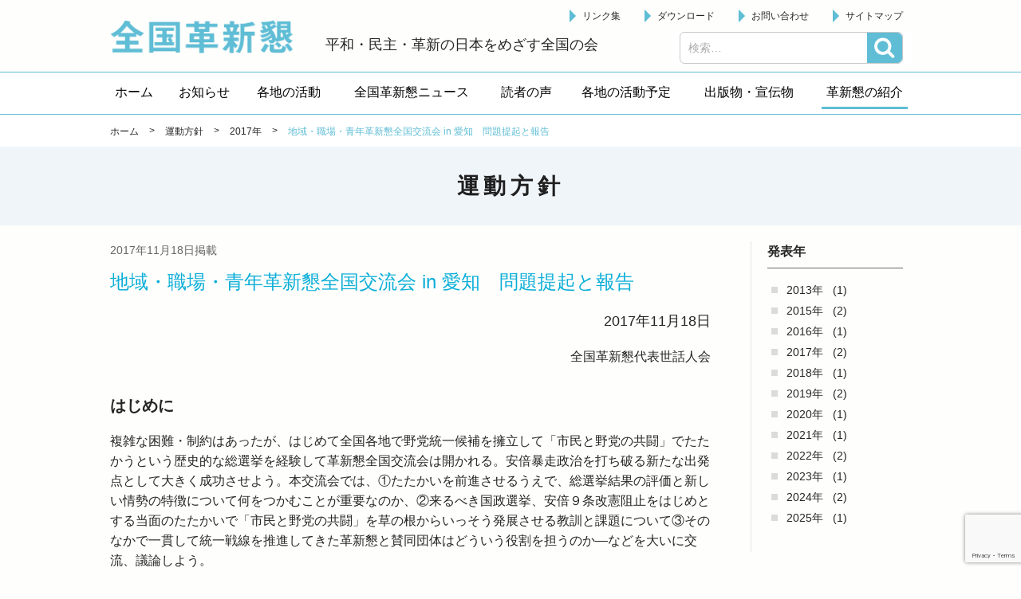

--- FILE ---
content_type: text/html; charset=UTF-8
request_url: https://kakushinkon.org/policy/257.html
body_size: 10641
content:


<!doctype html>
<!-- paulirish.com/2008/conditional-stylesheets-vs-css-hacks-answer-neither/ -->
<!--[if lt IE 7]> <html class="no-js ie6 oldie" lang="ja" > <![endif]-->
<!--[if IE 7]>    <html class="no-js ie7 oldie" lang="ja" > <![endif]-->
<!--[if IE 8]>    <html class="no-js ie8 oldie" lang="ja" "> <![endif]-->
<!-- Consider adding an manifest.appcache: h5bp.com/d/Offline -->
<!--[if gt IE 8]><!--> <html class="no-js" lang="ja" > <!--<![endif]-->

<head>
  <meta http-equiv="X-UA-Compatible" content="IE=edge,chrome=1">
  <meta http-equiv="Content-Type" content="text/html; charset=UTF-8" />
  <meta name="google-site-verification" content="" />
    <meta name="viewport" content="width=device-width, initial-scale=1.0, minimum-scale=1.0, maximum-scale=1.0, user-scalable=no,minimal-ui">
    <title>地域・職場・青年革新懇全国交流会 in 愛知　問題提起と報告 | 運動方針 | 全国革新懇</title>
<meta name='robots' content='max-image-preview:large' />
<link rel='dns-prefetch' href='//www.google.com' />
<link rel='dns-prefetch' href='//ajax.googleapis.com' />
<link rel='dns-prefetch' href='//cdnjs.cloudflare.com' />
<link rel='dns-prefetch' href='//fonts.googleapis.com' />
<link rel='dns-prefetch' href='//s.w.org' />
<link rel="alternate" type="application/rss+xml" title="全国革新懇 &raquo; フィード" href="https://kakushinkon.org/feed" />
<link rel="alternate" type="application/rss+xml" title="全国革新懇 &raquo; コメントフィード" href="https://kakushinkon.org/comments/feed" />
		<script type="text/javascript">
			window._wpemojiSettings = {"baseUrl":"https:\/\/s.w.org\/images\/core\/emoji\/13.1.0\/72x72\/","ext":".png","svgUrl":"https:\/\/s.w.org\/images\/core\/emoji\/13.1.0\/svg\/","svgExt":".svg","source":{"concatemoji":"https:\/\/kakushinkon.org\/wp\/wp-includes\/js\/wp-emoji-release.min.js"}};
			!function(e,a,t){var n,r,o,i=a.createElement("canvas"),p=i.getContext&&i.getContext("2d");function s(e,t){var a=String.fromCharCode;p.clearRect(0,0,i.width,i.height),p.fillText(a.apply(this,e),0,0);e=i.toDataURL();return p.clearRect(0,0,i.width,i.height),p.fillText(a.apply(this,t),0,0),e===i.toDataURL()}function c(e){var t=a.createElement("script");t.src=e,t.defer=t.type="text/javascript",a.getElementsByTagName("head")[0].appendChild(t)}for(o=Array("flag","emoji"),t.supports={everything:!0,everythingExceptFlag:!0},r=0;r<o.length;r++)t.supports[o[r]]=function(e){if(!p||!p.fillText)return!1;switch(p.textBaseline="top",p.font="600 32px Arial",e){case"flag":return s([127987,65039,8205,9895,65039],[127987,65039,8203,9895,65039])?!1:!s([55356,56826,55356,56819],[55356,56826,8203,55356,56819])&&!s([55356,57332,56128,56423,56128,56418,56128,56421,56128,56430,56128,56423,56128,56447],[55356,57332,8203,56128,56423,8203,56128,56418,8203,56128,56421,8203,56128,56430,8203,56128,56423,8203,56128,56447]);case"emoji":return!s([10084,65039,8205,55357,56613],[10084,65039,8203,55357,56613])}return!1}(o[r]),t.supports.everything=t.supports.everything&&t.supports[o[r]],"flag"!==o[r]&&(t.supports.everythingExceptFlag=t.supports.everythingExceptFlag&&t.supports[o[r]]);t.supports.everythingExceptFlag=t.supports.everythingExceptFlag&&!t.supports.flag,t.DOMReady=!1,t.readyCallback=function(){t.DOMReady=!0},t.supports.everything||(n=function(){t.readyCallback()},a.addEventListener?(a.addEventListener("DOMContentLoaded",n,!1),e.addEventListener("load",n,!1)):(e.attachEvent("onload",n),a.attachEvent("onreadystatechange",function(){"complete"===a.readyState&&t.readyCallback()})),(n=t.source||{}).concatemoji?c(n.concatemoji):n.wpemoji&&n.twemoji&&(c(n.twemoji),c(n.wpemoji)))}(window,document,window._wpemojiSettings);
		</script>
		<style type="text/css">
img.wp-smiley,
img.emoji {
	display: inline !important;
	border: none !important;
	box-shadow: none !important;
	height: 1em !important;
	width: 1em !important;
	margin: 0 .07em !important;
	vertical-align: -0.1em !important;
	background: none !important;
	padding: 0 !important;
}
</style>
	<link rel='stylesheet' id='wp-block-library-css'  href='https://kakushinkon.org/wp/wp-includes/css/dist/block-library/style.min.css' type='text/css' media='all' />
<link rel='stylesheet' id='contact-form-7-css'  href='https://kakushinkon.org/wp/wp-content/plugins/contact-form-7/includes/css/styles.css' type='text/css' media='all' />
<link rel='stylesheet' id='wp-pagenavi-css'  href='https://kakushinkon.org/wp/wp-content/plugins/wp-pagenavi/pagenavi-css.css' type='text/css' media='all' />
<link rel='stylesheet' id='app-stylesheet-css'  href='https://kakushinkon.org/wp/wp-content/themes/kakushinkon/css/style.css' type='text/css' media='all' />
<link rel='stylesheet' id='google-font-css'  href='https://fonts.googleapis.com/css?family=Open+Sans%3A300%2C400%2C600%2C700%7CLora%3A400%2C700%7CDroid+Sans+Mono' type='text/css' media='all' />
<!--[if lt IE 9]>
<link rel='stylesheet' id='app-ie-only-css'  href='https://kakushinkon.org/wp/wp-content/themes/kakushinkon/css/ie.css' type='text/css' media='all' />
<![endif]-->
<script type='text/javascript' src='https://kakushinkon.org/wp/wp-content/themes/kakushinkon/js/vendor/modernizr-2.7.1.min.js' id='app-modernizr-js'></script>
<link rel="https://api.w.org/" href="https://kakushinkon.org/wp-json/" /><link rel="canonical" href="https://kakushinkon.org/policy/257.html" />
<link rel='shortlink' href='https://kakushinkon.org/?p=257' />
<link rel="alternate" type="application/json+oembed" href="https://kakushinkon.org/wp-json/oembed/1.0/embed?url=https%3A%2F%2Fkakushinkon.org%2Fpolicy%2F257.html" />
<link rel="alternate" type="text/xml+oembed" href="https://kakushinkon.org/wp-json/oembed/1.0/embed?url=https%3A%2F%2Fkakushinkon.org%2Fpolicy%2F257.html&#038;format=xml" />
<script type="text/javascript">
	window._se_plugin_version = '8.1.9';
</script>
<meta name="description" content="はじめに複雑な困難・制約はあったが、はじめて全国各地で野党統一候補を擁立して「市民と野党の共闘」でたたかうという歴史的な総選挙を経験して革新懇全国交流会は開かれる。安倍暴走政治を打ち破る新たな出発点として大きく成功させよう。本交流会では、①たたかいを前進させ……"><style>.simplemap img{max-width:none !important;padding:0 !important;margin:0 !important;}.staticmap,.staticmap img{max-width:100% !important;height:auto !important;}.simplemap .simplemap-content{display:none;}</style>
  <!-- Global site tag (gtag.js) - Google Analytics -->
  <script async src="https://www.googletagmanager.com/gtag/js?id=UA-125793082-1"></script>
  <script>
    window.dataLayer = window.dataLayer || [];
    function gtag(){dataLayer.push(arguments);}
    gtag('js', new Date());

    gtag('config', 'UA-125793082-1');
  </script>
</head>

<body id="%e9%81%8b%e5%8b%95%e6%96%b9%e9%87%9d%e3%83%80%e3%83%9f%e3%83%bc" class="policy-template-default single single-policy postid-257">
  <!--[if lt IE 8]>
    <p class="browsehappy">You are using an <strong>outdated</strong> browser. Please <a href="http://browsehappy.com/">upgrade your browser</a> to improve your experience.</p>
  <![endif]-->

  <header class="header" role="banner">
    <div class="inner">
      <div class="header__left">
        <div class="site-id">
         <a href="https://kakushinkon.org/">全国革新懇 - 「国民が主人公」の日本をめざして -</a>
        </div>
        <p class="header-catch">平和・民主・革新の日本をめざす全国の会</p>
      </div>

      <div class="header__right">
         <div id="sb-menu" class="wrap-utility-nav">
         <ul id="menu-utilitymenu" class="utility-nav"><li class="menu-item"><a href="https://kakushinkon.org/links">リンク集</a></li>
<li class="menu-item"><a href="https://kakushinkon.org/download">ダウンロード</a></li>
<li class="menu-item"><a href="https://kakushinkon.org/contact">お問い合わせ</a></li>
<li class="menu-item"><a href="https://kakushinkon.org/sitemap">サイトマップ</a></li>
</ul>                    </div>
               </div>
          <a class="btn-search-open js-search-open" href="#">検索</a>
    <div class="search-box js-search-box">
      <div id="search" role="search">
        <form role="search" method="get" class="search-form" action="https://kakushinkon.org/">
				<label>
					<span class="screen-reader-text">検索:</span>
					<input type="search" class="search-field" placeholder="検索&hellip;" value="" name="s" />
				</label>
				<input type="submit" class="search-submit" value="検索" />
			</form>      </div>
      <a class="btn-search-close js-search-close" href="#">閉じる</a>
    </div>

      
    </div>
  

    <div class="wrapper_navi">
      <nav id="pc-menu" class="globalnavi">
        <ul itemscope itemtype="http://schema.org/SiteNavigationElement"><li itemprop="name" class="menu-item"><a itemprop="url" href="http://kakushinkon.org"><span itemprop="name">ホーム</span></a></li>
<li itemprop="name" class="menu-item"><a itemprop="url" href="https://kakushinkon.org/information"><span itemprop="name">お知らせ</span></a></li>
<li itemprop="name" class="menu-item"><a itemprop="url" href="https://kakushinkon.org/activity"><span itemprop="name">各地の活動</span></a></li>
<li itemprop="name" class="menu-item"><a itemprop="url" href="https://kakushinkon.org/news"><span itemprop="name">全国革新懇ニュース</span></a></li>
<li itemprop="name" class="menu-item"><a itemprop="url" href="https://kakushinkon.org/readers-voice"><span itemprop="name">読者の声</span></a></li>
<li itemprop="name" class="menu-item"><a itemprop="url" href="https://kakushinkon.org/schedule"><span itemprop="name">各地の活動予定</span></a></li>
<li itemprop="name" class="menu-item has-children"><a itemprop="url" href="javascript:void(0);"><span itemprop="name">出版物・宣伝物</span></a>
<ul class="sub-menu">
	<li itemprop="name" class="sub-menu-item"><a itemprop="url" href="https://kakushinkon.org/publication"><span itemprop="name">出版物</span></a></li>
	<li itemprop="name" class="sub-menu-item"><a itemprop="url" href="https://kakushinkon.org/publicity"><span itemprop="name">宣伝物</span></a></li>
</ul>
</li>
<li itemprop="name" class="menu-item has-children current target-none"><a itemprop="url" href="javascript:void(0);"><span itemprop="name">革新懇の紹介</span></a>
<ul class="sub-menu">
	<li itemprop="name" class="sub-menu-item"><a itemprop="url" href="https://kakushinkon.org/about"><span itemprop="name">革新懇とは</span></a></li>
	<li itemprop="name" class="sub-menu-item"><a itemprop="url" href="https://kakushinkon.org/statement"><span itemprop="name">声明・アピール</span></a></li>
	<li itemprop="name" class="sub-menu-item current"><a itemprop="url" href="https://kakushinkon.org/policy"><span itemprop="name">運動方針</span></a></li>
	<li itemprop="name" class="sub-menu-item"><a itemprop="url" href="https://kakushinkon.org/kakushinkon-kaisoku"><span itemprop="name">会則</span></a></li>
	<li itemprop="name" class="sub-menu-item"><a itemprop="url" href="https://kakushinkon.org/kakushinkon-sewanin"><span itemprop="name">代表世話人</span></a></li>
	<li itemprop="name" class="sub-menu-item"><a itemprop="url" href="https://kakushinkon.org/kakushinkon-kakuchi"><span itemprop="name">各地の革新懇</span></a></li>
</ul>
</li>
<li itemprop="name" class="menu-item sp"><a itemprop="url" href="https://kakushinkon.org/links"><span itemprop="name">リンク集</span></a></li>
<li itemprop="name" class="menu-item sp"><a itemprop="url" href="https://kakushinkon.org/download"><span itemprop="name">ダウンロード</span></a></li>
<li itemprop="name" class="menu-item sp"><a itemprop="url" href="https://kakushinkon.org/contact"><span itemprop="name">お問い合わせ</span></a></li>
<li itemprop="name" class="menu-item sp"><a itemprop="url" href="https://kakushinkon.org/sitemap"><span itemprop="name">サイトマップ</span></a></li>
</ul>      </nav>
      <nav class="globalnavi--sub"></nav>
    </div>  </header>


<div class="page-header">
  <div class="breadcrumbs-block">
        <div class="breadcrumbs">
      <div class="inner">
        <!-- Breadcrumb NavXT 6.6.0 -->
<span property="itemListElement" typeof="ListItem"><a property="item" typeof="WebPage" title="ホームへ" href="https://kakushinkon.org" class="home"><span property="name">ホーム</span></a><meta property="position" content="1"></span> &gt; <span property="itemListElement" typeof="ListItem"><a property="item" typeof="WebPage" title="運動方針へ移動" href="https://kakushinkon.org/policy" class="post post-policy-archive"><span property="name">運動方針</span></a><meta property="position" content="2"></span> &gt; <span property="itemListElement" typeof="ListItem"><a property="item" typeof="WebPage" title="Go to the 2017年 発表年 archives." href="https://kakushinkon.org/policy/press/year2017" class="taxonomy policy_press"><span property="name">2017年</span></a><meta property="position" content="3"></span> &gt; <span property="itemListElement" typeof="ListItem"><span property="name">地域・職場・青年革新懇全国交流会 in 愛知　問題提起と報告</span><meta property="position" content="4"></span>      </div>
    </div>
  </div>
  <div class="inner">

    <div class="page-title-block">

            <h1 class="page-title">運動方針</span></h1>
    </div>

  </div>
</div>

<div class="contents">
  <div class="inner">
    <div class="main-col">
      
        
                <article class="article" id="post-257">

                                            <div class="article__head">
              
                                                             <div class="article__published-date-wrap align-left">
                  <time class="article__published-date" datetime="2017-11-18">
                    2017年11月18日掲載
                  </time>
                </div>
               <h1 class="article__title ">地域・職場・青年革新懇全国交流会 in 愛知　問題提起と報告</h1>
                          </div>
            
                              
                    <div class="article__body">
                        <div class="statement-content"><div class="statement-content__head"><p class="pressdate">2017年11月18日</p><p class="presenter">全国革新懇代表世話人会</p></div><div class="statement-content__body"><h2>はじめに</h2>
<p>複雑な困難・制約はあったが、はじめて全国各地で野党統一候補を擁立して「市民と野党の共闘」でたたかうという歴史的な総選挙を経験して革新懇全国交流会は開かれる。安倍暴走政治を打ち破る新たな出発点として大きく成功させよう。本交流会では、①たたかいを前進させるうえで、総選挙結果の評価と新しい情勢の特徴について何をつかむことが重要なのか、②来るべき国政選挙、安倍９条改憲阻止をはじめとする当面のたたかいで「市民と野党の共闘」を草の根からいっそう発展させる教訓と課題について③そのなかで一貫して統一戦線を推進してきた革新懇と賛同団体はどういう役割を担うのか―などを大いに交流、議論しよう。</p>
<h2>１）総選挙後の情勢の特徴と課題</h2>
<p><strong>〇総選挙の基本的評価</strong><br />
私たち国民のたたかいに安倍首相は追い込まれて、解散に踏み切った／希望の党旗揚げ、民進党の解体によって、野党共闘は大きな困難に直面したが、「市民と野党の共闘」破壊、「共産党を除く」改憲翼賛体制づくりの企てを打ち破った。この力は、とりわけこの２年間の全国各地で戦争法廃止を求め、野党の共闘を願い、たたかい、ひろげてきた「市民と野党の共闘」のたたかいの蓄積があった。北海道、新潟、熊本などのように２０１６年２月の野党合意以後の参院選などでの共闘の成功とその継続の努力が激変のなかで共闘を実現し、成果をあげることに結びついた。さらに共謀罪、沖縄、労働法制など日常的な要求にもとづく大衆運動での共闘の継続的な追求と共闘の深化が総選挙で共闘をつくりだす基礎的な条件をつくりだしたことが強調されなければならない。<br />
立憲民主党、日本共産党、社民党は改選３８議席から６９議席に大きく前進し、立憲民主党は野党第１党に進出した。これは、憲法改悪を阻止するいたたかい、さらに「市民と野党の共闘」の発展を考えるときわめて大きな成果である／そのなかで野党共闘の破壊を打ち破り、民主主義を守るうえで大きな貢献をした共産党が議席を後退させたのは残念なことである／国民は安倍政治を支持したのでない。内閣不支持率は支持率を上回り、絶対得票率（自民比例）では１７％にすぎず、小選挙区制による「虚構の議席」である／困難な条件でたたかわざるをえなかったが、「市民と野党の共闘」の力を発揮した北海道、新潟をはじめ野党勢力が勝利した選挙区などに示されるように、「野党は共闘」にこそ活路あり、を証明した。</p>
<p><strong>〇改憲をめぐる重大な局面と矛盾 </strong></p>
<p>「市民と野党の共闘」破壊、「共産党を除く」改憲翼賛体制づくりの企ては、支配層の大きな戦略にそった動きであったとみられる。そのねらいは、「朝鮮有事」も想定した自衛隊の本格的な海外派兵態勢の確立、そのための９条改憲にあった。これを「市民と野党の共闘」がさしあたり阻止した、ということができる。それだけに改憲の動きを本格的に打破するためには、わたしたちの運動をいっそう発展させることが求められている。<br />
総選挙公約の柱に９条改憲をかかげた改憲勢力が３分２以上を占めた。安倍首相は改憲に執念し、自民党改憲案を通常国会に示す考えを重ねて示している。憲法をめぐる状況は、戦後もっとも危険な局面にある／改憲勢力は深刻な矛盾を抱えている。改憲勢力が改憲案をまとめるのも平坦ではない。希望の党内部にも公然と9条改憲反対を唱える議員もいれば、公明党も慎重とされる。何よりも国民との矛盾がある。多くの世論調査では９条改憲を支持するのは少数である。もっとも調査によっては幅があり、しっかりとした圧倒的多数の安倍9条改憲反対の国民世論を形成することが急務である（共同通信世論調査「９条に自衛隊明記　反対52.6％、賛成38.3％」11/3付各紙）／かつてない「憲法を守る」たたかいの態勢を構築してきた。総がかり行動実行委員会を土台に、９条の会も大きく合流し、国民的な大運動をめざす「安倍９条改憲NO!　全国市民アクション」が生まれた。国会内外で「市民と野党の共闘」の力を発揮してたたかい抜くなら、国会発議を阻止し、憲法９条を守ることは可能だし、絶対に守らなければならない。<br />
そのための中心的な課題として３０００万署名を国民的な規模で取り組むことがきわめて重要である。革新懇と賛同団体は、その政策の力、組織の力、草の根の力を発揮して大きな役割を担おう。</p>
<h2>２）「市民と野党の共闘」の教訓と課題</h2>
<p><strong>〇困難を克服して切り拓いた条件</strong></p>
<p>民進党の解体、希望の党への合流という背信、「市民と野党の共闘」を破壊する逆流を共闘を求める市民と野党が声をあげ、力を合わせて打ち破った。全国各地で「野党共闘」を求める無数の動きがおきた。市民連合は見解を出し、「共闘の再生」をよびかけた。全国革新懇はアピールを発表し、可能な共闘の追求を訴えた。限られた時間の制約のもとでも、野党間の候補一本化、市民と立憲民主党、日本共産党、社民党の各候補との共闘など多様多彩なバージョンの「市民共闘」候補を生み出した／多くの民進議員が希望の党の「踏み絵」を拒否し、共感をひろげた。この背景には「市民と野党の共闘」の蓄積がある／いち早い共産党、社民党の選挙協力合意は大きな励ましとなった。立憲勢力の前進のために自党の候補を降ろした共産党の英断は高く評価されている。社民党は野党共闘を結び付ける立場から各地で貢献した／「市民と野党の共闘」は鍛えられた。「市民と野党の共闘」は国民の間に根付いている。</p>
<p><strong>〇本気の共闘への課題と留意点</strong></p>
<p>安倍政治を終わらせ、戦争法廃止、憲法９条を守り生かすためには、政権を変えなければならない。この目標に向かって「市民と野党の共闘」を本格的に発展させることがいよいよ求められている。そのためには、第一に、憲法改悪阻止、戦争法廃止、辺野古新基地建設反対など現実の課題での国民的運動、市民のたたかいを発展させることである／第二に、「市民連合」が立憲民主党、日本共産党、社民党と合意した７項目の基本政策を土台に、政策の拡充を追求することである。さらに国民に魅力ある、新しい日本の姿（政権構想）を示すことである／第三に、全国各地で「市民と野党の共闘」をひろげ、市民共闘・市民連合をつくり、信頼関係を深め、相互支援と連携の強化をはかることである／この数年来のたたかいを通して、互いにリスペクトしてたたかい、議論するなら、「越えられない壁はない」ことを確信する。<br />
大いに交流・議論を―改憲勢力である希望の党の評価を明確にしつつ個々の事例の柔軟な対応、安倍政治の肯定が比較的多いとされる青年層をいかに結集するか、選挙で棄権する多数の市民へ届くたたかいの構築など―</p>
<h2>３）革新懇運動が果たした役割と課題</h2>
<p><strong>〇総選挙をたたかった革新懇運動</strong></p>
<p>「市民と野党の共闘」がうまれたもとで革新懇ははじめて総選挙に本格的に取り組んだ。全国革新懇は総選挙にあたり、アピールを発表し、突然生まれた困難を克服し、日々激変する動きのなかで「可能な共闘」の追求をよびかた／各地で革新懇は、「市民連合」をはじめ、広範な市民団体、声をあげた方々と連携・協力して、奮闘した。さまざまな状況に応じて市民と野党の共同候補が生まれた。この取り組みを通して多くの市民団体や政党関係者と新しい絆が生まれた。共闘を求める懇談会、申し入れ、ハガキ運動、街頭宣伝（新潟革新懇）、地域で選挙を担う「市民共闘」の結成へ、よびかけ人を組織し、下支えした（愛知・港区革新懇、兵庫・西宮革新懇など）、日常の住民要求活動が信頼され「市民連合」の軸におされて奮闘した（新潟・三条革新懇）、「革新懇のない地域は誰と相談して『市民連合』づくりをすすめればいいのか、と市民団体から聞かれる」（千葉県革新懇）なども革新懇の取り組みの一例である。</p>
<p><strong>〇革新懇運動の先駆性</strong></p>
<p>そもそも革新懇運動は、社会党・共産党という政党間の共闘が１９８０年の「社公合意」によって、大きな障害に直面したもとで、政党合意待ちにならず、国民自身が共産党とともにみずからの課題として「統一戦線」を求める運動として立ち上げたものである。思想・信条の違いを超えて、一致点での共闘を追求し、営々と草の根で努力を続けた。近年、ひろがった「一点共闘」の「要」、政治を変える統一戦線への「かけ橋」の役割を担うべく奮闘し、今日の「市民と野党の共闘」に結実していった。革新懇の誕生は統一戦線運動の画期であり、「市民と野党の共闘」の先駆けだった。<br />
今日、わたしたちは、従来の壁をこえた、共闘をひろげている。不一致点や過去の運動についての見解の相違もある団体などとも相違点を脇に置いて共闘をすすめていることが重要である。同時に、共闘を深めていくうえで、それ自体、ある意味ではひとつの「壁」にもなりうるものであり、よく考慮してすすめてゆくことも求められている。</p>
<p><strong>〇革新懇運動の力を発揮しよう</strong></p>
<p>革新懇は、「国民が主人公」の政府をつくることを展望し、安保条約廃棄を含む平和、民主主義、生活向上の「３つの共同目標」かかげ（政策の力）、政党・団体・個人が結集し（組織力）、草の根に組織を持つ（草の根の力）、「統一戦線運動の確固とした推進力」である。　たたかいの将来の展望を示しているだけでなく、現実の「市民と野党の共闘」を下支えもするブレない軸になっている／戦争法は、日米軍事同盟のグローバル化を立法化したものであり、日本の政治の根幹にかかわる問題である。それだけに日米支配勢力の攻撃は激しく、これを打ち破ることなしに共闘の発展はなく、ここにも革新懇運動が担うべき役割がある。</p>
<p><strong>〇市民運動から学び、協力し、ともにすすもう</strong></p>
<p>この間、新しく生まれた市民運動は、主権者の自発的な運動として選挙をたたかうようになった。わたしたち「敷布団」も、1人ひとりの自発性を大切にする・国民目線で宣伝を重視する・熱心さ・専門性・SNSの活用などなど、学ぶ点が多々ある。各地でさまざまな運動を通じて、連携・交流を深め、ともにすすもう。</p>
<p>〇<strong>情勢と運動の発展にふさわしい革新懇運動、革新懇づくりを</strong></p>
<p>政権構想を持ち、相互支援する「本気の共闘」へ、統一戦線運動の新しい段階をむかえている。それを担いうる革新懇へ飛躍することが求められている／賛同団体の力それ自体を大きく強化することが必要だ。そしてその力を革新懇運動、「市民と野党の共闘」で発揮することが大切である／革新懇は、４７都道府県革新懇をはじめ、草の根に８４７革新懇（６８１地域・１４１職場・２５青年）が結成され、「全国革新懇ニュース」は３０２６４部と過去最高水準に到達している。さらに大きく発展させよう／地域こそ政治を変える主戦場である。国政の焦点とともに地域の多彩な要求・関心事に応え、地域に根を張った豊かな多数派を形成しよう。全国すべての自治体・行政区に革新懇をつくろう。さらに学校区や町内会単位の地域革新懇をつくろう。すすんだところでは、①事務局長の専任化と事務局体制の確立②会議の定例化③企画・行動（要求と関心事）の具体化④ニュース発行―が共通している。地域の要求・関心事を取り上げ、また国政の焦点を追求するなかで、「市民権」をひろげ、地域革新懇をすべての自治体につくろうとしている香川県革新懇や川崎市革新懇の取り組みは教訓的である。また革新懇と賛同団体、共産党機関との定期協議など協力・援助を定着させることも重要である。小選挙区単位での革新懇の交流をすすめよう／広大な空白に存在し、政治を考える貴重な役割を果たす職場革新懇、青年革新懇をひろげよう／幅広い有識者と懇談・交流し、「市民と野党の共闘」を一貫して追求してきた「全国革新懇ニュース」は、革新懇運動を知っていただき、ひろげる最良のツールであり、５万部へ本格的前進をはじめよう。</p>
<h2>４）当面する行動のよびかけ</h2>
<p><strong>〇安倍9条改憲を必ず阻止しよう。日本の命運がかかったたたかいであり国会発議を許さない歴史的大闘争を巻きおこそう。</strong></p>
<p>「安倍９条改憲NO!全国市民アクション」がよびかける３０００万署名をすすめよう。すべての革新懇組織が目標をもって取り組もう。4月25日までに1500万人の署名集約を目標としてすすめよう。憲法共同センターの取り組みを強め、９条の会、市民団体と力をあわせてたたかおう。<br />
〇市民連合が野党と合意した７項目の政策課題をはじめ、核兵器廃絶国際署名など、平和、民主主義、くらしの課題でたたかいのなかで、「市民と野党の共闘」を草の根からひろげ、安倍暴走政治を大きく包囲しよう。<br />
〇名護市長選挙（１月２８日告示、２月４日投票）に勝利しよう。全国各地で沖縄連帯・支援の輪をひろげよう。自らのたたかいとして沖縄現地に代表を、カンパを送ろう。全国革新懇も独自の常駐体制を構築し、沖縄革新懇、統一連とともにたたかう。<br />
〇次期国政選挙を視野に、すべての自治体・行政区に革新懇をつくる目標とも結んで、「市民と野党の共闘」の発展をめざし、戦争法廃止をはじめとする運動をつうじて交流のある個人、市民団体・グループ、労組、民主団体、政党などとさまざまな形態で懇談をすすめよう。</p>
</div></div>
                                                 </div>
          
        </article>
        
      
      
      
        
            <div class="prevnext-post-nav">
              <div class="prevnext-post-nav__item prev-postlink h-left">
                                                  <a class="btn_linkpost" href="https://kakushinkon.org/policy/362.html">&#60;&#60;&nbsp;前へ</a>
                                               </div>
              <div class="prevnext-post-nav__item return-postlist h-center">
               <a class="btn_linkpost" href="https://kakushinkon.org/policy">一覧へ</a>              </div>
              <div class="prevnext-post-nav__item next-postlink h-right">
                                                   <a class="btn_linkpost" href="https://kakushinkon.org/policy/1165.html">次へ&nbsp;&#62;&#62;</a>
                                               </div>
          </div><!-- /.prevnextLink -->

        
                  
    </div>
    
    

<div class="side-col">
  
  
    
  
    
  

  
  

    
  

  
  
  
  

    
  

    
          <section class="widget">
            <div class="inner">
        <h2 class="archive-title">発表年</h2>
        <ul class="archive-list">
          	<li class="cat-item cat-item-42"><a href="https://kakushinkon.org/policy/press/year2013">2013年</a> (1)
</li>
	<li class="cat-item cat-item-44"><a href="https://kakushinkon.org/policy/press/year2015">2015年</a> (2)
</li>
	<li class="cat-item cat-item-45"><a href="https://kakushinkon.org/policy/press/year2016">2016年</a> (1)
</li>
	<li class="cat-item cat-item-46"><a href="https://kakushinkon.org/policy/press/year2017">2017年</a> (2)
</li>
	<li class="cat-item cat-item-47"><a href="https://kakushinkon.org/policy/press/year2018">2018年</a> (1)
</li>
	<li class="cat-item cat-item-122"><a href="https://kakushinkon.org/policy/press/2019%e5%b9%b4">2019年</a> (2)
</li>
	<li class="cat-item cat-item-133"><a href="https://kakushinkon.org/policy/press/2020%e5%b9%b4">2020年</a> (1)
</li>
	<li class="cat-item cat-item-142"><a href="https://kakushinkon.org/policy/press/2021%e5%b9%b4">2021年</a> (1)
</li>
	<li class="cat-item cat-item-145"><a href="https://kakushinkon.org/policy/press/2022%e5%b9%b4">2022年</a> (2)
</li>
	<li class="cat-item cat-item-150"><a href="https://kakushinkon.org/policy/press/2023%e5%b9%b4">2023年</a> (1)
</li>
	<li class="cat-item cat-item-154"><a href="https://kakushinkon.org/policy/press/2024%e5%b9%b4">2024年</a> (2)
</li>
	<li class="cat-item cat-item-156"><a href="https://kakushinkon.org/policy/press/2025%e5%b9%b4">2025年</a> (1)
</li>
        </ul>

              </div>
    </section>
  
</div>
  </div>
  </div>


<footer class="footer">
  <div class="inner">
    <div class="footer-info">
      <div class="footer-address">
        <h2 class="footer-address__name">全国革新懇</h2>
        <p class="footer-address__addr">〒151-0051 東京都渋谷区千駄ヶ谷１－７－８　千駄ヶ谷尾澤ビル１階<br>
          <span class="tel">TEL　03-6447-4334</span>/<span class="fax">FAX　03-3470-1185</span><br>
          <span class="mail">メール　<a href="mailto:zenkoku@kakushinkon.org
">zenkoku@kakushinkon.org</a></span>
        </p>
      </div>
    </div>
  </div>
  <div class="footer-bottom">
    <p class="copyright">
      <small>Copyright &copy; 2026 全国革新懇 All Rights Reserved.</small>
    </p>
  </div>
</footer>

<script type='text/javascript' src='https://kakushinkon.org/wp/wp-includes/js/dist/vendor/regenerator-runtime.min.js' id='regenerator-runtime-js'></script>
<script type='text/javascript' src='https://kakushinkon.org/wp/wp-includes/js/dist/vendor/wp-polyfill.min.js' id='wp-polyfill-js'></script>
<script type='text/javascript' id='contact-form-7-js-extra'>
/* <![CDATA[ */
var wpcf7 = {"api":{"root":"https:\/\/kakushinkon.org\/wp-json\/","namespace":"contact-form-7\/v1"}};
/* ]]> */
</script>
<script type='text/javascript' src='https://kakushinkon.org/wp/wp-content/plugins/contact-form-7/includes/js/index.js' id='contact-form-7-js'></script>
<script type='text/javascript' src='https://www.google.com/recaptcha/api.js?render=6LcCALkUAAAAAL06RY3H7Nhp91IB4kedjmbxZPFK' id='google-recaptcha-js'></script>
<script type='text/javascript' id='wpcf7-recaptcha-js-extra'>
/* <![CDATA[ */
var wpcf7_recaptcha = {"sitekey":"6LcCALkUAAAAAL06RY3H7Nhp91IB4kedjmbxZPFK","actions":{"homepage":"homepage","contactform":"contactform"}};
/* ]]> */
</script>
<script type='text/javascript' src='https://kakushinkon.org/wp/wp-content/plugins/contact-form-7/modules/recaptcha/index.js' id='wpcf7-recaptcha-js'></script>
<script type='text/javascript' src='https://ajax.googleapis.com/ajax/libs/jquery/2.1.1/jquery.min.js' id='jquery-js'></script>
<script type='text/javascript' src='https://kakushinkon.org/wp/wp-includes/js/comment-reply.min.js' id='comment-reply-js'></script>
<script type='text/javascript' src='https://kakushinkon.org/wp/wp-content/themes/kakushinkon/js/plugins/jquery.easing.1.3.js' id='easing-js'></script>
<script type='text/javascript' src='https://kakushinkon.org/wp/wp-content/themes/kakushinkon/js/plugins/slick.1.6.min.js' id='slick-js'></script>
<script type='text/javascript' src='https://kakushinkon.org/wp/wp-content/themes/kakushinkon/js/plugins/breakpoints.js' id='breakpoints-js'></script>
<script type='text/javascript' src='https://kakushinkon.org/wp/wp-content/themes/kakushinkon/js/plugins/superfish.min.js' id='superfish-js'></script>
<script type='text/javascript' src='https://kakushinkon.org/wp/wp-content/themes/kakushinkon/js/plugins/jquery.slicknav.min.js' id='slicknav-js'></script>
<script type='text/javascript' src='https://cdnjs.cloudflare.com/ajax/libs/jquery-cookie/1.4.1/jquery.cookie.min.js' id='jquery-cookie-js'></script>
<script type='text/javascript' src='https://kakushinkon.org/wp/wp-content/themes/kakushinkon/js/common.js' id='main-js-js'></script>
<script type='text/javascript' src='https://kakushinkon.org/wp/wp-includes/js/wp-embed.min.js' id='wp-embed-js'></script>



</body>
</html>


--- FILE ---
content_type: text/html; charset=utf-8
request_url: https://www.google.com/recaptcha/api2/anchor?ar=1&k=6LcCALkUAAAAAL06RY3H7Nhp91IB4kedjmbxZPFK&co=aHR0cHM6Ly9rYWt1c2hpbmtvbi5vcmc6NDQz&hl=en&v=N67nZn4AqZkNcbeMu4prBgzg&size=invisible&anchor-ms=20000&execute-ms=30000&cb=tjibp6trpquu
body_size: 48390
content:
<!DOCTYPE HTML><html dir="ltr" lang="en"><head><meta http-equiv="Content-Type" content="text/html; charset=UTF-8">
<meta http-equiv="X-UA-Compatible" content="IE=edge">
<title>reCAPTCHA</title>
<style type="text/css">
/* cyrillic-ext */
@font-face {
  font-family: 'Roboto';
  font-style: normal;
  font-weight: 400;
  font-stretch: 100%;
  src: url(//fonts.gstatic.com/s/roboto/v48/KFO7CnqEu92Fr1ME7kSn66aGLdTylUAMa3GUBHMdazTgWw.woff2) format('woff2');
  unicode-range: U+0460-052F, U+1C80-1C8A, U+20B4, U+2DE0-2DFF, U+A640-A69F, U+FE2E-FE2F;
}
/* cyrillic */
@font-face {
  font-family: 'Roboto';
  font-style: normal;
  font-weight: 400;
  font-stretch: 100%;
  src: url(//fonts.gstatic.com/s/roboto/v48/KFO7CnqEu92Fr1ME7kSn66aGLdTylUAMa3iUBHMdazTgWw.woff2) format('woff2');
  unicode-range: U+0301, U+0400-045F, U+0490-0491, U+04B0-04B1, U+2116;
}
/* greek-ext */
@font-face {
  font-family: 'Roboto';
  font-style: normal;
  font-weight: 400;
  font-stretch: 100%;
  src: url(//fonts.gstatic.com/s/roboto/v48/KFO7CnqEu92Fr1ME7kSn66aGLdTylUAMa3CUBHMdazTgWw.woff2) format('woff2');
  unicode-range: U+1F00-1FFF;
}
/* greek */
@font-face {
  font-family: 'Roboto';
  font-style: normal;
  font-weight: 400;
  font-stretch: 100%;
  src: url(//fonts.gstatic.com/s/roboto/v48/KFO7CnqEu92Fr1ME7kSn66aGLdTylUAMa3-UBHMdazTgWw.woff2) format('woff2');
  unicode-range: U+0370-0377, U+037A-037F, U+0384-038A, U+038C, U+038E-03A1, U+03A3-03FF;
}
/* math */
@font-face {
  font-family: 'Roboto';
  font-style: normal;
  font-weight: 400;
  font-stretch: 100%;
  src: url(//fonts.gstatic.com/s/roboto/v48/KFO7CnqEu92Fr1ME7kSn66aGLdTylUAMawCUBHMdazTgWw.woff2) format('woff2');
  unicode-range: U+0302-0303, U+0305, U+0307-0308, U+0310, U+0312, U+0315, U+031A, U+0326-0327, U+032C, U+032F-0330, U+0332-0333, U+0338, U+033A, U+0346, U+034D, U+0391-03A1, U+03A3-03A9, U+03B1-03C9, U+03D1, U+03D5-03D6, U+03F0-03F1, U+03F4-03F5, U+2016-2017, U+2034-2038, U+203C, U+2040, U+2043, U+2047, U+2050, U+2057, U+205F, U+2070-2071, U+2074-208E, U+2090-209C, U+20D0-20DC, U+20E1, U+20E5-20EF, U+2100-2112, U+2114-2115, U+2117-2121, U+2123-214F, U+2190, U+2192, U+2194-21AE, U+21B0-21E5, U+21F1-21F2, U+21F4-2211, U+2213-2214, U+2216-22FF, U+2308-230B, U+2310, U+2319, U+231C-2321, U+2336-237A, U+237C, U+2395, U+239B-23B7, U+23D0, U+23DC-23E1, U+2474-2475, U+25AF, U+25B3, U+25B7, U+25BD, U+25C1, U+25CA, U+25CC, U+25FB, U+266D-266F, U+27C0-27FF, U+2900-2AFF, U+2B0E-2B11, U+2B30-2B4C, U+2BFE, U+3030, U+FF5B, U+FF5D, U+1D400-1D7FF, U+1EE00-1EEFF;
}
/* symbols */
@font-face {
  font-family: 'Roboto';
  font-style: normal;
  font-weight: 400;
  font-stretch: 100%;
  src: url(//fonts.gstatic.com/s/roboto/v48/KFO7CnqEu92Fr1ME7kSn66aGLdTylUAMaxKUBHMdazTgWw.woff2) format('woff2');
  unicode-range: U+0001-000C, U+000E-001F, U+007F-009F, U+20DD-20E0, U+20E2-20E4, U+2150-218F, U+2190, U+2192, U+2194-2199, U+21AF, U+21E6-21F0, U+21F3, U+2218-2219, U+2299, U+22C4-22C6, U+2300-243F, U+2440-244A, U+2460-24FF, U+25A0-27BF, U+2800-28FF, U+2921-2922, U+2981, U+29BF, U+29EB, U+2B00-2BFF, U+4DC0-4DFF, U+FFF9-FFFB, U+10140-1018E, U+10190-1019C, U+101A0, U+101D0-101FD, U+102E0-102FB, U+10E60-10E7E, U+1D2C0-1D2D3, U+1D2E0-1D37F, U+1F000-1F0FF, U+1F100-1F1AD, U+1F1E6-1F1FF, U+1F30D-1F30F, U+1F315, U+1F31C, U+1F31E, U+1F320-1F32C, U+1F336, U+1F378, U+1F37D, U+1F382, U+1F393-1F39F, U+1F3A7-1F3A8, U+1F3AC-1F3AF, U+1F3C2, U+1F3C4-1F3C6, U+1F3CA-1F3CE, U+1F3D4-1F3E0, U+1F3ED, U+1F3F1-1F3F3, U+1F3F5-1F3F7, U+1F408, U+1F415, U+1F41F, U+1F426, U+1F43F, U+1F441-1F442, U+1F444, U+1F446-1F449, U+1F44C-1F44E, U+1F453, U+1F46A, U+1F47D, U+1F4A3, U+1F4B0, U+1F4B3, U+1F4B9, U+1F4BB, U+1F4BF, U+1F4C8-1F4CB, U+1F4D6, U+1F4DA, U+1F4DF, U+1F4E3-1F4E6, U+1F4EA-1F4ED, U+1F4F7, U+1F4F9-1F4FB, U+1F4FD-1F4FE, U+1F503, U+1F507-1F50B, U+1F50D, U+1F512-1F513, U+1F53E-1F54A, U+1F54F-1F5FA, U+1F610, U+1F650-1F67F, U+1F687, U+1F68D, U+1F691, U+1F694, U+1F698, U+1F6AD, U+1F6B2, U+1F6B9-1F6BA, U+1F6BC, U+1F6C6-1F6CF, U+1F6D3-1F6D7, U+1F6E0-1F6EA, U+1F6F0-1F6F3, U+1F6F7-1F6FC, U+1F700-1F7FF, U+1F800-1F80B, U+1F810-1F847, U+1F850-1F859, U+1F860-1F887, U+1F890-1F8AD, U+1F8B0-1F8BB, U+1F8C0-1F8C1, U+1F900-1F90B, U+1F93B, U+1F946, U+1F984, U+1F996, U+1F9E9, U+1FA00-1FA6F, U+1FA70-1FA7C, U+1FA80-1FA89, U+1FA8F-1FAC6, U+1FACE-1FADC, U+1FADF-1FAE9, U+1FAF0-1FAF8, U+1FB00-1FBFF;
}
/* vietnamese */
@font-face {
  font-family: 'Roboto';
  font-style: normal;
  font-weight: 400;
  font-stretch: 100%;
  src: url(//fonts.gstatic.com/s/roboto/v48/KFO7CnqEu92Fr1ME7kSn66aGLdTylUAMa3OUBHMdazTgWw.woff2) format('woff2');
  unicode-range: U+0102-0103, U+0110-0111, U+0128-0129, U+0168-0169, U+01A0-01A1, U+01AF-01B0, U+0300-0301, U+0303-0304, U+0308-0309, U+0323, U+0329, U+1EA0-1EF9, U+20AB;
}
/* latin-ext */
@font-face {
  font-family: 'Roboto';
  font-style: normal;
  font-weight: 400;
  font-stretch: 100%;
  src: url(//fonts.gstatic.com/s/roboto/v48/KFO7CnqEu92Fr1ME7kSn66aGLdTylUAMa3KUBHMdazTgWw.woff2) format('woff2');
  unicode-range: U+0100-02BA, U+02BD-02C5, U+02C7-02CC, U+02CE-02D7, U+02DD-02FF, U+0304, U+0308, U+0329, U+1D00-1DBF, U+1E00-1E9F, U+1EF2-1EFF, U+2020, U+20A0-20AB, U+20AD-20C0, U+2113, U+2C60-2C7F, U+A720-A7FF;
}
/* latin */
@font-face {
  font-family: 'Roboto';
  font-style: normal;
  font-weight: 400;
  font-stretch: 100%;
  src: url(//fonts.gstatic.com/s/roboto/v48/KFO7CnqEu92Fr1ME7kSn66aGLdTylUAMa3yUBHMdazQ.woff2) format('woff2');
  unicode-range: U+0000-00FF, U+0131, U+0152-0153, U+02BB-02BC, U+02C6, U+02DA, U+02DC, U+0304, U+0308, U+0329, U+2000-206F, U+20AC, U+2122, U+2191, U+2193, U+2212, U+2215, U+FEFF, U+FFFD;
}
/* cyrillic-ext */
@font-face {
  font-family: 'Roboto';
  font-style: normal;
  font-weight: 500;
  font-stretch: 100%;
  src: url(//fonts.gstatic.com/s/roboto/v48/KFO7CnqEu92Fr1ME7kSn66aGLdTylUAMa3GUBHMdazTgWw.woff2) format('woff2');
  unicode-range: U+0460-052F, U+1C80-1C8A, U+20B4, U+2DE0-2DFF, U+A640-A69F, U+FE2E-FE2F;
}
/* cyrillic */
@font-face {
  font-family: 'Roboto';
  font-style: normal;
  font-weight: 500;
  font-stretch: 100%;
  src: url(//fonts.gstatic.com/s/roboto/v48/KFO7CnqEu92Fr1ME7kSn66aGLdTylUAMa3iUBHMdazTgWw.woff2) format('woff2');
  unicode-range: U+0301, U+0400-045F, U+0490-0491, U+04B0-04B1, U+2116;
}
/* greek-ext */
@font-face {
  font-family: 'Roboto';
  font-style: normal;
  font-weight: 500;
  font-stretch: 100%;
  src: url(//fonts.gstatic.com/s/roboto/v48/KFO7CnqEu92Fr1ME7kSn66aGLdTylUAMa3CUBHMdazTgWw.woff2) format('woff2');
  unicode-range: U+1F00-1FFF;
}
/* greek */
@font-face {
  font-family: 'Roboto';
  font-style: normal;
  font-weight: 500;
  font-stretch: 100%;
  src: url(//fonts.gstatic.com/s/roboto/v48/KFO7CnqEu92Fr1ME7kSn66aGLdTylUAMa3-UBHMdazTgWw.woff2) format('woff2');
  unicode-range: U+0370-0377, U+037A-037F, U+0384-038A, U+038C, U+038E-03A1, U+03A3-03FF;
}
/* math */
@font-face {
  font-family: 'Roboto';
  font-style: normal;
  font-weight: 500;
  font-stretch: 100%;
  src: url(//fonts.gstatic.com/s/roboto/v48/KFO7CnqEu92Fr1ME7kSn66aGLdTylUAMawCUBHMdazTgWw.woff2) format('woff2');
  unicode-range: U+0302-0303, U+0305, U+0307-0308, U+0310, U+0312, U+0315, U+031A, U+0326-0327, U+032C, U+032F-0330, U+0332-0333, U+0338, U+033A, U+0346, U+034D, U+0391-03A1, U+03A3-03A9, U+03B1-03C9, U+03D1, U+03D5-03D6, U+03F0-03F1, U+03F4-03F5, U+2016-2017, U+2034-2038, U+203C, U+2040, U+2043, U+2047, U+2050, U+2057, U+205F, U+2070-2071, U+2074-208E, U+2090-209C, U+20D0-20DC, U+20E1, U+20E5-20EF, U+2100-2112, U+2114-2115, U+2117-2121, U+2123-214F, U+2190, U+2192, U+2194-21AE, U+21B0-21E5, U+21F1-21F2, U+21F4-2211, U+2213-2214, U+2216-22FF, U+2308-230B, U+2310, U+2319, U+231C-2321, U+2336-237A, U+237C, U+2395, U+239B-23B7, U+23D0, U+23DC-23E1, U+2474-2475, U+25AF, U+25B3, U+25B7, U+25BD, U+25C1, U+25CA, U+25CC, U+25FB, U+266D-266F, U+27C0-27FF, U+2900-2AFF, U+2B0E-2B11, U+2B30-2B4C, U+2BFE, U+3030, U+FF5B, U+FF5D, U+1D400-1D7FF, U+1EE00-1EEFF;
}
/* symbols */
@font-face {
  font-family: 'Roboto';
  font-style: normal;
  font-weight: 500;
  font-stretch: 100%;
  src: url(//fonts.gstatic.com/s/roboto/v48/KFO7CnqEu92Fr1ME7kSn66aGLdTylUAMaxKUBHMdazTgWw.woff2) format('woff2');
  unicode-range: U+0001-000C, U+000E-001F, U+007F-009F, U+20DD-20E0, U+20E2-20E4, U+2150-218F, U+2190, U+2192, U+2194-2199, U+21AF, U+21E6-21F0, U+21F3, U+2218-2219, U+2299, U+22C4-22C6, U+2300-243F, U+2440-244A, U+2460-24FF, U+25A0-27BF, U+2800-28FF, U+2921-2922, U+2981, U+29BF, U+29EB, U+2B00-2BFF, U+4DC0-4DFF, U+FFF9-FFFB, U+10140-1018E, U+10190-1019C, U+101A0, U+101D0-101FD, U+102E0-102FB, U+10E60-10E7E, U+1D2C0-1D2D3, U+1D2E0-1D37F, U+1F000-1F0FF, U+1F100-1F1AD, U+1F1E6-1F1FF, U+1F30D-1F30F, U+1F315, U+1F31C, U+1F31E, U+1F320-1F32C, U+1F336, U+1F378, U+1F37D, U+1F382, U+1F393-1F39F, U+1F3A7-1F3A8, U+1F3AC-1F3AF, U+1F3C2, U+1F3C4-1F3C6, U+1F3CA-1F3CE, U+1F3D4-1F3E0, U+1F3ED, U+1F3F1-1F3F3, U+1F3F5-1F3F7, U+1F408, U+1F415, U+1F41F, U+1F426, U+1F43F, U+1F441-1F442, U+1F444, U+1F446-1F449, U+1F44C-1F44E, U+1F453, U+1F46A, U+1F47D, U+1F4A3, U+1F4B0, U+1F4B3, U+1F4B9, U+1F4BB, U+1F4BF, U+1F4C8-1F4CB, U+1F4D6, U+1F4DA, U+1F4DF, U+1F4E3-1F4E6, U+1F4EA-1F4ED, U+1F4F7, U+1F4F9-1F4FB, U+1F4FD-1F4FE, U+1F503, U+1F507-1F50B, U+1F50D, U+1F512-1F513, U+1F53E-1F54A, U+1F54F-1F5FA, U+1F610, U+1F650-1F67F, U+1F687, U+1F68D, U+1F691, U+1F694, U+1F698, U+1F6AD, U+1F6B2, U+1F6B9-1F6BA, U+1F6BC, U+1F6C6-1F6CF, U+1F6D3-1F6D7, U+1F6E0-1F6EA, U+1F6F0-1F6F3, U+1F6F7-1F6FC, U+1F700-1F7FF, U+1F800-1F80B, U+1F810-1F847, U+1F850-1F859, U+1F860-1F887, U+1F890-1F8AD, U+1F8B0-1F8BB, U+1F8C0-1F8C1, U+1F900-1F90B, U+1F93B, U+1F946, U+1F984, U+1F996, U+1F9E9, U+1FA00-1FA6F, U+1FA70-1FA7C, U+1FA80-1FA89, U+1FA8F-1FAC6, U+1FACE-1FADC, U+1FADF-1FAE9, U+1FAF0-1FAF8, U+1FB00-1FBFF;
}
/* vietnamese */
@font-face {
  font-family: 'Roboto';
  font-style: normal;
  font-weight: 500;
  font-stretch: 100%;
  src: url(//fonts.gstatic.com/s/roboto/v48/KFO7CnqEu92Fr1ME7kSn66aGLdTylUAMa3OUBHMdazTgWw.woff2) format('woff2');
  unicode-range: U+0102-0103, U+0110-0111, U+0128-0129, U+0168-0169, U+01A0-01A1, U+01AF-01B0, U+0300-0301, U+0303-0304, U+0308-0309, U+0323, U+0329, U+1EA0-1EF9, U+20AB;
}
/* latin-ext */
@font-face {
  font-family: 'Roboto';
  font-style: normal;
  font-weight: 500;
  font-stretch: 100%;
  src: url(//fonts.gstatic.com/s/roboto/v48/KFO7CnqEu92Fr1ME7kSn66aGLdTylUAMa3KUBHMdazTgWw.woff2) format('woff2');
  unicode-range: U+0100-02BA, U+02BD-02C5, U+02C7-02CC, U+02CE-02D7, U+02DD-02FF, U+0304, U+0308, U+0329, U+1D00-1DBF, U+1E00-1E9F, U+1EF2-1EFF, U+2020, U+20A0-20AB, U+20AD-20C0, U+2113, U+2C60-2C7F, U+A720-A7FF;
}
/* latin */
@font-face {
  font-family: 'Roboto';
  font-style: normal;
  font-weight: 500;
  font-stretch: 100%;
  src: url(//fonts.gstatic.com/s/roboto/v48/KFO7CnqEu92Fr1ME7kSn66aGLdTylUAMa3yUBHMdazQ.woff2) format('woff2');
  unicode-range: U+0000-00FF, U+0131, U+0152-0153, U+02BB-02BC, U+02C6, U+02DA, U+02DC, U+0304, U+0308, U+0329, U+2000-206F, U+20AC, U+2122, U+2191, U+2193, U+2212, U+2215, U+FEFF, U+FFFD;
}
/* cyrillic-ext */
@font-face {
  font-family: 'Roboto';
  font-style: normal;
  font-weight: 900;
  font-stretch: 100%;
  src: url(//fonts.gstatic.com/s/roboto/v48/KFO7CnqEu92Fr1ME7kSn66aGLdTylUAMa3GUBHMdazTgWw.woff2) format('woff2');
  unicode-range: U+0460-052F, U+1C80-1C8A, U+20B4, U+2DE0-2DFF, U+A640-A69F, U+FE2E-FE2F;
}
/* cyrillic */
@font-face {
  font-family: 'Roboto';
  font-style: normal;
  font-weight: 900;
  font-stretch: 100%;
  src: url(//fonts.gstatic.com/s/roboto/v48/KFO7CnqEu92Fr1ME7kSn66aGLdTylUAMa3iUBHMdazTgWw.woff2) format('woff2');
  unicode-range: U+0301, U+0400-045F, U+0490-0491, U+04B0-04B1, U+2116;
}
/* greek-ext */
@font-face {
  font-family: 'Roboto';
  font-style: normal;
  font-weight: 900;
  font-stretch: 100%;
  src: url(//fonts.gstatic.com/s/roboto/v48/KFO7CnqEu92Fr1ME7kSn66aGLdTylUAMa3CUBHMdazTgWw.woff2) format('woff2');
  unicode-range: U+1F00-1FFF;
}
/* greek */
@font-face {
  font-family: 'Roboto';
  font-style: normal;
  font-weight: 900;
  font-stretch: 100%;
  src: url(//fonts.gstatic.com/s/roboto/v48/KFO7CnqEu92Fr1ME7kSn66aGLdTylUAMa3-UBHMdazTgWw.woff2) format('woff2');
  unicode-range: U+0370-0377, U+037A-037F, U+0384-038A, U+038C, U+038E-03A1, U+03A3-03FF;
}
/* math */
@font-face {
  font-family: 'Roboto';
  font-style: normal;
  font-weight: 900;
  font-stretch: 100%;
  src: url(//fonts.gstatic.com/s/roboto/v48/KFO7CnqEu92Fr1ME7kSn66aGLdTylUAMawCUBHMdazTgWw.woff2) format('woff2');
  unicode-range: U+0302-0303, U+0305, U+0307-0308, U+0310, U+0312, U+0315, U+031A, U+0326-0327, U+032C, U+032F-0330, U+0332-0333, U+0338, U+033A, U+0346, U+034D, U+0391-03A1, U+03A3-03A9, U+03B1-03C9, U+03D1, U+03D5-03D6, U+03F0-03F1, U+03F4-03F5, U+2016-2017, U+2034-2038, U+203C, U+2040, U+2043, U+2047, U+2050, U+2057, U+205F, U+2070-2071, U+2074-208E, U+2090-209C, U+20D0-20DC, U+20E1, U+20E5-20EF, U+2100-2112, U+2114-2115, U+2117-2121, U+2123-214F, U+2190, U+2192, U+2194-21AE, U+21B0-21E5, U+21F1-21F2, U+21F4-2211, U+2213-2214, U+2216-22FF, U+2308-230B, U+2310, U+2319, U+231C-2321, U+2336-237A, U+237C, U+2395, U+239B-23B7, U+23D0, U+23DC-23E1, U+2474-2475, U+25AF, U+25B3, U+25B7, U+25BD, U+25C1, U+25CA, U+25CC, U+25FB, U+266D-266F, U+27C0-27FF, U+2900-2AFF, U+2B0E-2B11, U+2B30-2B4C, U+2BFE, U+3030, U+FF5B, U+FF5D, U+1D400-1D7FF, U+1EE00-1EEFF;
}
/* symbols */
@font-face {
  font-family: 'Roboto';
  font-style: normal;
  font-weight: 900;
  font-stretch: 100%;
  src: url(//fonts.gstatic.com/s/roboto/v48/KFO7CnqEu92Fr1ME7kSn66aGLdTylUAMaxKUBHMdazTgWw.woff2) format('woff2');
  unicode-range: U+0001-000C, U+000E-001F, U+007F-009F, U+20DD-20E0, U+20E2-20E4, U+2150-218F, U+2190, U+2192, U+2194-2199, U+21AF, U+21E6-21F0, U+21F3, U+2218-2219, U+2299, U+22C4-22C6, U+2300-243F, U+2440-244A, U+2460-24FF, U+25A0-27BF, U+2800-28FF, U+2921-2922, U+2981, U+29BF, U+29EB, U+2B00-2BFF, U+4DC0-4DFF, U+FFF9-FFFB, U+10140-1018E, U+10190-1019C, U+101A0, U+101D0-101FD, U+102E0-102FB, U+10E60-10E7E, U+1D2C0-1D2D3, U+1D2E0-1D37F, U+1F000-1F0FF, U+1F100-1F1AD, U+1F1E6-1F1FF, U+1F30D-1F30F, U+1F315, U+1F31C, U+1F31E, U+1F320-1F32C, U+1F336, U+1F378, U+1F37D, U+1F382, U+1F393-1F39F, U+1F3A7-1F3A8, U+1F3AC-1F3AF, U+1F3C2, U+1F3C4-1F3C6, U+1F3CA-1F3CE, U+1F3D4-1F3E0, U+1F3ED, U+1F3F1-1F3F3, U+1F3F5-1F3F7, U+1F408, U+1F415, U+1F41F, U+1F426, U+1F43F, U+1F441-1F442, U+1F444, U+1F446-1F449, U+1F44C-1F44E, U+1F453, U+1F46A, U+1F47D, U+1F4A3, U+1F4B0, U+1F4B3, U+1F4B9, U+1F4BB, U+1F4BF, U+1F4C8-1F4CB, U+1F4D6, U+1F4DA, U+1F4DF, U+1F4E3-1F4E6, U+1F4EA-1F4ED, U+1F4F7, U+1F4F9-1F4FB, U+1F4FD-1F4FE, U+1F503, U+1F507-1F50B, U+1F50D, U+1F512-1F513, U+1F53E-1F54A, U+1F54F-1F5FA, U+1F610, U+1F650-1F67F, U+1F687, U+1F68D, U+1F691, U+1F694, U+1F698, U+1F6AD, U+1F6B2, U+1F6B9-1F6BA, U+1F6BC, U+1F6C6-1F6CF, U+1F6D3-1F6D7, U+1F6E0-1F6EA, U+1F6F0-1F6F3, U+1F6F7-1F6FC, U+1F700-1F7FF, U+1F800-1F80B, U+1F810-1F847, U+1F850-1F859, U+1F860-1F887, U+1F890-1F8AD, U+1F8B0-1F8BB, U+1F8C0-1F8C1, U+1F900-1F90B, U+1F93B, U+1F946, U+1F984, U+1F996, U+1F9E9, U+1FA00-1FA6F, U+1FA70-1FA7C, U+1FA80-1FA89, U+1FA8F-1FAC6, U+1FACE-1FADC, U+1FADF-1FAE9, U+1FAF0-1FAF8, U+1FB00-1FBFF;
}
/* vietnamese */
@font-face {
  font-family: 'Roboto';
  font-style: normal;
  font-weight: 900;
  font-stretch: 100%;
  src: url(//fonts.gstatic.com/s/roboto/v48/KFO7CnqEu92Fr1ME7kSn66aGLdTylUAMa3OUBHMdazTgWw.woff2) format('woff2');
  unicode-range: U+0102-0103, U+0110-0111, U+0128-0129, U+0168-0169, U+01A0-01A1, U+01AF-01B0, U+0300-0301, U+0303-0304, U+0308-0309, U+0323, U+0329, U+1EA0-1EF9, U+20AB;
}
/* latin-ext */
@font-face {
  font-family: 'Roboto';
  font-style: normal;
  font-weight: 900;
  font-stretch: 100%;
  src: url(//fonts.gstatic.com/s/roboto/v48/KFO7CnqEu92Fr1ME7kSn66aGLdTylUAMa3KUBHMdazTgWw.woff2) format('woff2');
  unicode-range: U+0100-02BA, U+02BD-02C5, U+02C7-02CC, U+02CE-02D7, U+02DD-02FF, U+0304, U+0308, U+0329, U+1D00-1DBF, U+1E00-1E9F, U+1EF2-1EFF, U+2020, U+20A0-20AB, U+20AD-20C0, U+2113, U+2C60-2C7F, U+A720-A7FF;
}
/* latin */
@font-face {
  font-family: 'Roboto';
  font-style: normal;
  font-weight: 900;
  font-stretch: 100%;
  src: url(//fonts.gstatic.com/s/roboto/v48/KFO7CnqEu92Fr1ME7kSn66aGLdTylUAMa3yUBHMdazQ.woff2) format('woff2');
  unicode-range: U+0000-00FF, U+0131, U+0152-0153, U+02BB-02BC, U+02C6, U+02DA, U+02DC, U+0304, U+0308, U+0329, U+2000-206F, U+20AC, U+2122, U+2191, U+2193, U+2212, U+2215, U+FEFF, U+FFFD;
}

</style>
<link rel="stylesheet" type="text/css" href="https://www.gstatic.com/recaptcha/releases/N67nZn4AqZkNcbeMu4prBgzg/styles__ltr.css">
<script nonce="ttQYDJOhM-R5O4FZQYQOKQ" type="text/javascript">window['__recaptcha_api'] = 'https://www.google.com/recaptcha/api2/';</script>
<script type="text/javascript" src="https://www.gstatic.com/recaptcha/releases/N67nZn4AqZkNcbeMu4prBgzg/recaptcha__en.js" nonce="ttQYDJOhM-R5O4FZQYQOKQ">
      
    </script></head>
<body><div id="rc-anchor-alert" class="rc-anchor-alert"></div>
<input type="hidden" id="recaptcha-token" value="[base64]">
<script type="text/javascript" nonce="ttQYDJOhM-R5O4FZQYQOKQ">
      recaptcha.anchor.Main.init("[\x22ainput\x22,[\x22bgdata\x22,\x22\x22,\[base64]/[base64]/[base64]/[base64]/[base64]/UltsKytdPUU6KEU8MjA0OD9SW2wrK109RT4+NnwxOTI6KChFJjY0NTEyKT09NTUyOTYmJk0rMTxjLmxlbmd0aCYmKGMuY2hhckNvZGVBdChNKzEpJjY0NTEyKT09NTYzMjA/[base64]/[base64]/[base64]/[base64]/[base64]/[base64]/[base64]\x22,\[base64]\\u003d\\u003d\x22,\x22wpQrX2jClcO2wqbCp8KTb8OhdAzDnw9+wrEQw5JDBwDCn8KjI8OWw4UmacOoc0PCj8OWwr7CgCskw7x5e8KXwqpJTsKad2Riw6A4wpPCvcOJwoNuwogww5UDcHTCosKawpjCt8Opwo4CHMO+w7bDq2I5wpvDncOSwrLDlGUuFcKCwq8mEDFmMcOCw4/Ds8KywqxObRZow4UWw4vCgw/CuTVgccOJw73CpQbCssKFecO6XMOzwpFCwpVhAzEnw7TCnnXCgsOeLsObw5BEw4NXL8OcwrxwwoXDvjhSDDISSmdsw5NxXMKKw5dlw7vDoMOqw6Qtw4rDpmrChcK6wpnDhRjDrDUzw5UQMnXDl3hcw6fDjmfCnB/ClsORwpzCmcKrJMKEwqx1wpgseUJPXH16w59Zw63Dn3PDkMOvwrXCrsKlwoTDs8Kxa1l6LyIUFEZnDVrDoMKRwok1w7lLMMKaT8OWw5fCgsOUBsOzwrvCtWkAPsOWEWHChXQ8w7bDnizCq2kCdsOow5UEw7HCvkNQJQHDhsKKw7MFAMK/[base64]/BRpVe8OIw6XCk8OhH8KjJj/CnMK9P8Kcwp7DksOrw5Yyw4zDmMOmwp52Ejo3wqPDgsO3YGLDq8OsSMOtwqEkUsO7TUNtYSjDi8K9f8KQwrfCosOUfn/CqTfDi3nClRZsT8O+GcOfwpzDp8OlwrFOwppoeGhdDMOawp0iLcO/WyrChcKwfnbDrCkXYlxAJV/CrsK6woQqMTjCmcK/R1rDniPCnsKQw5NFBsOPwr7CrMK3cMOdPXHDl8KcwpAawp3CmcK1w5TDjlLCuEA3w4k4wpAjw4XCvcK1wrPDscOlYsK7PsOMw7VQwrTDvMKSwptew5rCsjtOBMKJC8OKYG3CqcK2GVbCisOkw7M6w4x3w7AcOcODSsK6w70aw6XCtW/DmsKYwoXClsOlKyYEw4IxTMKfesKbZMKaZMOASznCpywbwq3DnMO4wpjCukZdY8KnXU4PRsOFw699woJ2PlDDiwRhw6Rrw4PCmMKqw6kGPMOkwr/Ch8OMKn/CscKpw7oMw4x2w7gAMMKWw5lzw5NOMB3Dqx/CisOMw5ALw7sVw7zCqcKgI8KvfyvDmMO3MMOOCT/CvMK3CCPDlnIPTjXDgg/DnUcOecOTPcKpwqPCqMOlQ8KrwpcDw6Q2elkkw5oUw7bCgMOHRMKew5wiwqAYB8Kew7/CkMO2wp8RO8K0w4hAwo7Csx/[base64]/GMOfwoUvw6HDoknCvi46PG/CvsKCI8KtMELDjnHDkGwAw4HCkVBQBcKewoJscwPDn8O6wqfDvsOUwqrChMOyVcKaPMK6VcKjSMOswrEKNcKtZW1cwr/DhW/CrMKXR8OOw6UcYMK/b8Ovw6t8w5EDwoXCj8K/ASDDqRrCjgcUwoDCkU/ClsORVMOHwpIrR8OrDBJ4w4MxR8OMFScuTVhmwqzCscK/w6/DhkIiVcK2wq1Le2jDqR41dMOYd8Ktwr9Pwr5kw4Fpwr/DkcK7EMO3TcKdwqvDpkvDvCI9wrHChMK5AMOfbsOHCMOuR8OAOsKWS8O/OCVUY8K6Fgl3CgMMwq5na8Ocw5bCpcK+wpvCnkjDuGjDvsOrf8K/[base64]/[base64]/[base64]/[base64]/CgzkUBhzCjMO7BEfCnlbCm8OZwrjCv001LTtvw6rCtFDCiB1sPVN+w6zDvgs/[base64]/[base64]/wrvCq09bwqPDk8OwTTc6Qxh2w6c3wrDDk8Ohw5LCixHDk8O8VcOuwqvCtH7DlV7Dol5zQMO0DR/Cg8K9MsO2wqJLw6PDmgjClcKjwpZfw7R4wqbDn2xgFMKvH30swoJQw4NAwqTCuBIxSMKWw7llwp/DssOVw7nCtwELDm/Dh8K6wowEw6zCmg9WVsOiJ8KQw5tCw5UrbxbDl8OWwqnDoxtow5HChUoOw6rDkW4HwqfDh3QGwrRNDxjCsW/DrsKZwozCosKawplXw5zCosOdUULCpcK4dcK9woxGwrA1w4jCqBUTwqcDworDtDZ9w67DucKpwplLWH3DuX8Mw5DDkkfDkWHCocOzH8KRXMKMwr3ClcK4woHCscKEAsKOw4rDh8KPw5g0w6NzU18/djRpa8OGY33DlsO7d8K9w69YUQlQwq9tFcO3N8KNZcOmw7VtwoZsJsOmw6x8IMKhw457w55rR8O2acOkG8ONEGdvwrHCg1HDjsKjwp/Dg8KsW8O2TEU0IE42dFZSw7AZIHvCl8OWwrQvOSMow50AAkDCj8OCw4PCl2vDp8KkUsKtOsKHwqMYYMOWdiEUZHF4Vi3DsTTDi8KgUMKMw4fCk8K8fSHCpMKiQTrCtMK8CyE8LMKvZMOjwo3DhDPDpsKew77DvsKkwrfDnWZnAEchwqkVei/Cl8K2w5Mww5UGw4EYwrnDg8KUNmUJw790w6rCgTzDisORHsKtF8O2wo7DlMKDcXAHwpAbQF1+CcKvw6TDpA7Dk8KWw7AQccKNVARiw7zCpXzDtDTDtWLCicOsw4VnRcOMw7vCvMKoY8ORwpdHw6nCoTHDv8OWc8K6wr82woBie3ERwrrCo8KASUJvwph8w6/[base64]/[base64]/DtsKtw5zDoQbDucKYwqoIw7lvAsOtQMK6w7HDmMKSTzfChMOzw6/Ch8OLNzvDtw7DtzIDwq0xwrbCo8OGQmPDrxjClMOFKRPChsOzwpZ3DcO5w7EDw5pdRhchUMK1dWXCpcKjw5Naw4/ChsKxw5IMCivDk1/DoBl+w71kwqEfNVoUw55SYDfDnhYEw5TDqcK7aT10wqBlw6kowrbDlDzCtyXDj8Osw6/DnsKBJwRUSMKAwrnDmCDDpC4fFMOcNsOHw6wnIcOIwrLCl8KFwpjDvsOoHhZ+NxzDigbDrMOYwqXDl1I9w6jCtcOrJ1vCjsOEW8ObNsOTwpnCihzCpgs+clDCt3hFwqjCnDZEU8KFP8KdR17DpGrCkmM8cMOcG8OKwp/CsEsxw4bCk8K+w6VXDDXDmHxMNj/CkjogwoLDslrCpHvClW0Iw5sxwrbCtTxYYRZXUsOzEH4edsO2wp0Vwqo/w5Uswr0Ecg3DsxNwFcOBfMKVw7rCicOGw5nDrVYyU8Ktw6EKV8OdIh0hHHQ2woYSwrZRwqjDmMKNB8OYw4PDlcOAHS0tCwnDvcOTwr11w6x+wofChxzCoMOfw5ZxwqPCgHrCkcO8OkEvJE7CmMOjaDJMw7zDojrDg8ObwqFbbld7wqVkMsKYTsKvw4gUwopnKcK/w67Do8ODCcKUw6JwHRvCqHNLKsOGSRfCqCQVwpnChno6w5pcPMKOPkfCvnrDl8OFY1bCm1Elw6dtWcKhD8OpcFMFElPCoUzCncKXTHHCtUPDpEREKsKyw7JCw43ClcOMcxd8J04dF8Osw77Cq8OOw57DgAtkw5lNTW7CmMOmXn3DocOBwo8KMsOYwofCj1oKRMKpFH/Cqi7Cl8K+fzYcw41fH3DDiilXwp7CrwfDnnBxw44sw73DjGJQAcOoe8OqwqklwqZPwr4DwpvDlcOSwqvCnz7Dm8OSQAnDgMKWFcKyWELDrgk2wosrCcK7w4vCpsODw7FrwoN1wow5cDLDtEjCvgsHw5fDk8KSY8KmYgQowro4wqPDtsKLwq/Cn8KFw4PCncK3w59Jw4okJRIpwqUJM8Oww5LDqyxPNR4uVsOEwrvDocOeG3vDmnvCsAJuEsKlw73DssKlw4zCqkE3w5vCjcOodMKkwrQ3GiXCosOKVF8Hw73DoDzDvxxrw5hjC0QaUVHDmH/DmcKhBxbDiMKQwp4UUcOVwqDDh8Omw6HCgcKnwpXCq0fCsWTDksOuXEPDtsOucgHDpsO8w73CmTjDl8OSPHzDpMOIeMKWwpTDkzvDkCAEw74lKT3CucOjPcO9fcOLTsKiSMKHwo1zambCqlnDi8KXQ8OJw6/CjibDj3Mgw6PDiMOZwrXCqMK5YTHCqMO3w4U4WQbCpcKSIVV2aHfDgcK3bioeTMKXDcOBdMKlwrzDtMOpR8OCIMObwp4OClbCp8O4w4rCq8Obw5ELwpnCsDZTesO4PzLCn8OSXzdMwqdNwr0KMsK1w7kWw4Rqwo/CpmjCj8KmG8KCwqxMwqJBwrXCuigMw4TDrEHCtsObw59vT2Jyw6TDtUZGwoVUPMO8wq3CnGs+w5HDucKPQ8KKWGzDphnCrXhVwppQwow8F8O1QGNtw7nCvMKMwpTDtcOgw5/ChsOSJcKzQ8K5wrnCsMKXwrjDscKcI8O6wpoUwphvesOTwqnCtsOyw4LDgcKsw5nCrlduwpLCsideCDDCiA7CohkuwqvCi8OyccO8wrvDjcKaw60XXRbCkh3Co8OtwpvCojQMw6QSXsKrw5vCo8Kzw53CosONOcKZKMK/w5nDhsOqw7HDmB/Cs0xjw6HCoyTDkVQBwoHDoyBwwrDCmEFIwq3DsGvDi2rDjsKxJcOFDMO5ScK3w6ctwoLDswzCgcOsw7EWw44mFA0HwplFDU9fw48UwrdOw5Ydw53CucOpQ8OUwqrDqcKbCsOEJkVoE8KkLFDDmVvDsx/CrcKRBMOPE8OBwr8pw4bCkn/[base64]/DoykJw7cuwrsJbCo1OcKUJMK0woAqwr8Lw61pLsKswro/woB3G8KMUcKGwqIpw5DCvMOTOBZ7LTHCg8O0wonDiMO0w4PDm8K9wqJvCV/[base64]/DiTnCtQtOwqk8Om3CvsOuw7nCrcKYw43CuMO/[base64]/Dl8KqwrXDq8OleUswwp3DiMKWwpwwUnnDlcOmRmfDgMOAV2zDv8Obw5YkQsONScKgwpA5W1/[base64]/Dm8O0dcKmw6vDpG/CisKmwq3DnA1aw7TCmcKDHsOpLcOFQkUpJcKJRhVKBRDClEBqw556JAxRCcOcw7/[base64]/[base64]/ChsOPECPDmxPCtknCjW8nSR3CkQ/Du0VbKGJUEsKfYsOFw7MrIUHCv1hyCcKeLQgBwodAw43CqsKeLsKYwpzCqsKEw7Faw41Ea8OYNjzDgMOOEcKkw7/DuxDDlsOZwpMRWcOUPmzDkcOkHmgjNsO0w77ClBvDgMObGR4gw4LCuWDCi8Obw7/Do8OLe1XDq8KLwrPDv3PCslpfw4HDocKIw7knw61Lw6/[base64]/w7QDN2XCqsKQQ8OTCAguTcKCfhxhSsKgW8KGNX4dasOUw4DDnMKRCMKIRwAZw5bDhCctw7jCsDfDkcK8w6YtA3/[base64]/ChSlhwrgYw5UiwoU/RVTDqTxUw6k1VcOHZMOvZMKOwqxGH8KMQsKFw6zCkcKDZ8Oew6/Cuz4SbGPCii3DmlzCoMKowp9IwpMwwpwHPcK1wrRQw7ZGCkDCocOhwrrCv8O4wonCiMO2wrPDoDfCisKFw5gPw58ew7PCi3zDqQjDkwQsWMKlw5M2wrHCiR7DszTDgiQNOx/DlnrDkyECw64FWh3CrcO0w7XCrcOOwopqCMOoOMK3KcKZTcOgwo0Ww41oLcKLw4QDwqHDhnwXfcOmXMO7OsO1LRjCssKYZh/CucKDw5rCs1bChiMpe8OAw5DChAQ2dBlXwozDrcOVwowIwo8Hwq/CtGQuw7fDo8OOwrVdQVzClcKlfBYuCmLDqMOHw40jw6NuH8KzW3vDnl82UcKFwqLDkU9wB00Qw6PCjzBiwpcGwoPCkWTDtFVlJcKqR1/CpMKJwp8rRx/DlWTCt3Rmw6LDtsK6dcKUwp1Tw6/DmcKxCVdzEcOBw6vDqcKUVcOXNB3Dl1tmSsKAwpDDjQx/wq5xwpsqRxDDi8O+Rk7DpHxEKsOIw4oYNXnCsVXDlsKyw7zDiB3Cq8KJw4VSwqrDuwlzWV8WJGRDw5whw4vCuS/[base64]/[base64]/T8Kxw47DgmDDmsOBwojCqMK7V8K5w4bClsOmw67DlDQDHMKnX8OGAho2acOmZiDDg2HDuMK6I8OKXMO3wq/Dk8KRPhnCvMKHwpzCrSN8w4/Cu2ILbsOnHDhBwp/CrTvDv8Ktw6XCvMOdw6g/G8OewrHCvMO4GcOkwokAwqnDvsKLwrjDhMKhMSEbwrUzalLCugPCu2rCgmPDvxvDtcKDRigXwqLCjHHDlkcLNwzCn8K7S8ONwrvDtMKTPcOOw5fCusKuw751XnUnVGY6ZjsQw7zDgsO/[base64]/CssOLLsOwRcOLw48ow4A0wrXDu2VCHsOJwqMDRcOaw5LCt8OQD8K/G0fDs8KRISPCsMOaNsOswpDDkmrCmMOrw7TDqEjDgBbCnwTCtDExwqlXw6sQcMOswpgoWQojwpLDgzfDi8OhU8KsWlzCvMK+w5HCmm8cwroldsKuw4A/w7dzFsKGYsKjwpt9KEAEGMO7woRdU8KywofCv8OyFcOgKMOswoXDq3Y2JiQww6lJCGDDpS7Dnm10wpTConJ+YsKAw4fDlcO5w4FKw7nCj1xHK8KPSsK/[base64]/CjlYpTMOWZsO8MMODAMO2F8Klw6BlwrptwrfCgcOPTSsReMK/w5TDo3jDoWIiHMKPOGIhBBTCnGkRNW3DrAzDmsKSw7/CpVRFwovChRpQW3c8CcOXwposwpJBw7N5f2HDsFYywrF2aVjDuUjDiATDj8O+w5vCgnFLAcO8w5PDgcOWGFhLUkVcwrY8fsKiwqfCgEVlwodaR1M6w71Xw4zCrWQCRBVrw4xcXMKqAMK+wqjDqMK7w58rw4jCtg/DlcO6wrheA8Kgwrdow4VuJ3R5w48UK8KDCQTCs8OJPsOJYsKaCMO2AcOYYz7CosOoFMO7w7UVHxFswr/[base64]/Cq8KTesODAXPDsEjCqsKWcsKzwowNwqbDuMKUNmDDr8O2dkJWwqc2amfDqHDDtDjDnnfCnUJHw5Y4w7Z6w4Y+w6wdw7jDgcKpScKydMK7woHCocOFwoFuIMOkOB7CicKuw7/[base64]/w5AoX8KSbGzChykrIQHDlcKnw4fDgMKNw6LDmGbDisOOMEPCgcKPw7vDrMKUw7waJHEhw4NxCcKkwpViw4kxH8KYLm3DhMK+w5fDm8OoworDlxN3w44/DMK+w77DpiHDjcKuTsOtw6sewp4nw61uw5FERXDCj1M7w7hwd8KPw4BWBMKcWsOzLg1Nw6fDjCzDgw7Ch1rDtz/CuXTDugMMcDbDnU3CqkAYbMOywqdWwqopwoc4wpBvw555fcOzJCPCj01+C8K8w5IoZhIewqJBEsKRw69yw6jCi8Ozw74ZHsOvwrwcO8KnwrvDssKsw7TCtXBJwr/CsCw0LcOaMcOrGsK6w41uwpkJw7xVZnPCpMOQKlPCg8K3Lkp9w53DjzwnZwrCncKWw4YlwrQBPSFdVcO6wpjDuGDDuMOCRMKResKjGMKpSDTDv8Oow6nDtDw4w4HDocKGwqrDghBfwpbCqcO7wrlQw6BOw4/[base64]/DiEnDmh5OwoPCs8KwwovDhT/DjsKjGgPDnMKbwqbCtcO6M1XCil3Dh3Ybwr7DqcKOIMKHW8K8w4BAwozCnMOswqQOw57CrcKFw7LCujzDvW9bTMOrw5wtJm/ClcOPw4nCmsOxwr/Ch03CtsOMw5nCpjrDusK2w67DpsKmw6xqHzhINMO1wq8Two9ZKcOKC3EcWcKzGUbDvcKoa8Khw7PChinCjAV+SktNwqvClAUaQljCiMO9Pi/[base64]/Cq8Oxw5FXVkjDqljDnMO0L07Dg8OvEzxWBcOoFVo4w6rDksOSSjgOw4gtEzwcw4dtHUjCjcOQwpomJsKYw5PCpcOrHgPCq8Ojw7HDjzDDs8Ogw704w5AeO0bCksKzfcKWbWnCqcKdGz/CjcK5wpAqXxA4wrc/L0EqfcOow7kiwp/Ct8KdwqZWdQvDm0ETwo9VwogDw48Ew4Icw4nCpMOWw6gMesOSLBnDg8Krwo5Awp7ChFzDisO7w58KZWxAw6/DucKuw5FpVDF2w5XCk2PDusORUsKAw7jCj0dKwoVCw4cbwqnCnMKvw75QS1fDlhTDgBDCgsKodsKPwpk2w43Dm8OJKQ3Ctj7CmjbCrgHCnsOefcK8fMK7WkDDqsKCw4vCnsOyQcKpwqbDiMOdCcOIPMKyKsOLw5l/RMOOAMOGw4zCl8KHwpQuwq4BwosSw5kTw5zDjMKdw7DCocKiXxsCES9vbGJawoQMw6PDm8Ohw5/[base64]/VsO9VcKAX8Oqw6YewpFFw68wwog8w7cRYRMxR2ZzwrwIXjbDrsKdw4k8woHCg1LDnSTCm8Okw6jCn3LCuMOmaMOMwq8fw6TCgV8ZUQ0nJsOlLBxHTcOpFsKROhnCr0/[base64]/wr3CpzvDkMK7LlnCn34jLsKbL8KCHGrCmkLCq1TDpQR3eMKZwpbDlRB2CkpzXD9wfGZ4w4x2AwnDv2/DtMKgw6jCu2Mba33Dox0HM3TCm8O8wrImV8KHenoVwpxSfm4gw7TDmsOBw7vCoygiwrleRBUZwoJEw6HChxlRwp9CAsKiwpnCocOHw6Elw69KLsOYwq7DnMKhNcKhwrnDvH/DpAjCqsOswqrDrQ0YMAhGwqHDkBjDrsKMFBjCoD9LwqbDvwPCuRYWw4p0wpnDksOiwrptwozCs1LDisO1wr5iEAc3w6ohJsKOw6vCsWvDmmnDiRDCqMO5wqN6wpXDvMKBwprCmwRHesOlwoLDisKQwrIUGEbDrcOpwokXWMO9w7zCh8O5w7/DjMKow7DDiy/Di8KNwpRhw4FJw6cwHcO/[base64]/DqcOyJcOnE8O9FcKfUMO0w5E5ecKdTHAxdMKEw4zCs8O8wqfCp8K/[base64]/DgytfwqNkwrXDlsK6w5jCsMOudsOGw60pesKzBcKhw7/CnmQwNhrCol/DqELDk8Kfw5zDjsO/w4liw4gKfT/DshXDpF7CnxXDgcOew5tpCsKbwrV/esKPFcOFPMOzw6fCosKWw7FZwoNjw7jDv2oow6R7w4PDlAd/[base64]/Dp8Krw77DjR3DukjCrcKZw7l5w6HDmmY3IMObw4d9w57CnSzCjQPDiMOcwrfColHDisK6wobCp2PDocOfwp3CqMKbwoXDhVUJTsO0w5lZw6DCnMOeB07ClsOdRV7DnQDDmC0VwrXDqkPDg3DDqcOPF0PCjcK8w75kYsKwNgIsHA3DvkkFwoNcDx/[base64]/[base64]/w7Z1w6PDnxcPFRBbZsKPFcKob8KqS2oIfsK9wq3CrcO1w6U/[base64]/EMKuwonDhgtCwq1qw4YSwrQ9w4fCjcK6wpvDjRrDiXvDh1VpYsOdM8ODwod8woHDhAvDvcOsbcOMw50iQjY+wpU2wrw5ScKww6odASwHw5PCn1YJa8OCUEnCnRErwrE/[base64]/UyxSJmxlwq3CgMKGLUBTXDfCisKlwp1dw5LCmcOkf8OVZMOww4rCjyAZNVrDqyg/wogKw7HDnMOAWTJBwpLCnHRvw6HDscOdEcOoUcKzWgRAw5HDjTLCsULCv3F4WsKaw7YSV2sXwqd+SwTCh1w6WsKOw7XCsTEtw6/[base64]/Dq8K2QUbDisOJwo8bG1Z6w6Qdw7LDt8KNKMO2w7XDgsKZw7chwq8YwpUIwpfDjMKxRMK5XHTCscKEfGYbbFjCji5GfQfClcORe8OvwqlQw6JXw6Euw4bCu8Kiw71iwqrCrMO5w5R+w5XCrcOYwp0+Z8OUI8K8UcOxOEApMyrCgMOgB8KZw5nCvcKUwrDCgjw/wqvCijszFE/[base64]/[base64]/w7zCmcKMw6BKcTdffcO4ARDDicOkM3gGw7UAwqTDjsOYw7rCmsKDwp7CvT9Dw4TClMKGwr8FwpfDgx9lwp3DocKKw45Pwp4LDsKKBcOPw6/Dix5DQytiwqnDpcKhwoPCqkrCp0zDmxPCpibClhfDgHQFwrgMBxLCpcKew5vDkMKgwphkKTPCj8K5w5bDuklhN8KMw4XCpmBewqVtFFMrwpsFJmzCmCc9w64pGlN/wqHCmFQpw6pWE8KobTfDo2TDgsOcw77DmMKxZsK9wogNw6XCvcKWwr9VK8O3wpvDmMKWG8KVQhPDjMOoXw/DhWpiEsKJwpXCucOkSsOLRcKvwovCj2/Dhw/[base64]/CmMOIEsK1T2XDuVZNw4Z9ccOnw4E3wrEULsKSWizDo8KBP8KPw7nDisO9RUUyVcKawqrCkTBXwqvChhrCpcKvF8O0LyDCmjDDuiTCksOCKVnDqRIWw5B9A19HJcOGw4VnA8Kmw5/[base64]/DqsKiw5NdV8OmNcKYwrfDgMOhU3JXwpjClVnDgMOzCcOEwqvDujnCnzBdZ8OODwxzPcKAw5Fpw6BewqLCssOpFgZRw6zCiwfDq8KVSBVEw7jCrhjChcO4wqzDlUHDnz06DU/DgnQ8FsOtwqbCgwjDisOVHj/[base64]/CpGPDoXrCuMKnGl/DtEUHPQ3CpTMPw4/DrcOqU0/DlAI9w7vCocKww6zCq8KVR2dCVjAXIcKvwqZ9I8KrQDlnw7ApwpnCqTLDhMO8w48ofWdvwop1w6BFw4/DqUvClMOcw5Uuwqwww7/[base64]/DoBEUCsKyAFN+Pw4IA0kiHx7DpnTClXPDmBpew6QBw5VydMKHLlAVAMK2w7HCrcO9wpXCqGZYw60YE8K1VMOqdn/CvE9Rw5ZYMHLDmgbCgMOcw53CulIzYWzDnTphVsOKwrx7MCJqdXBTVE1SLFHCnXXCk8KgImnDlxDDo0bCrxzDlhzDnDbCj2/DgcKqJMKLGUTDmsOqR0cnTwdAUDvCnEUTbwpzR8Kuw5nDrcOtP8OJfsOkaMKHXxQEfH1Zw6jCgcKqEEJ4w57DlwLCucKkw7/Dl0XDumw3w5x8w64kM8Oxwr3DpHglwqTDr2PCusKiDcO2w5MHFcOqTCxIV8K7wrt7w6jDj0rDh8KSw7/ClMKXw7cbw6XCvgvDuMK+bsO2w4LCr8OJw4HCpFTCrEJCeE7CrHQnw6kRw6fCiD3DjcKkw6LDoj8hEMKBw5LDksKXJMOgwoMBw6TCrsOLw5XDi8OfwrHDgcOOKQATRzhcw6pvLcOBC8KRRihXXj8Nw5/Dm8OTw6dEwrrDs2kGwpobwoDCkwDClSlAw5LDhhLCrsKDQwp1ewPDr8KjQcOpwrFldsK+wrXDohzCv8KSK8OFMy7Dig0kwpXChxjCiSI2dcONworDrx/DpcO0Y8OcKVAQA8K1w78LVXHCjzTDsi10OcOOCMOvwrLDoSTCqcO8QzzCtjPCglghJ8KAwoTDggTCrD7CsX7Dl2fDg2bCsTpsPDvCgMO6AMO5wpzDhsO/ST89wrfDmsOdwpkQVA9MbMKJwptvJsO/w7Nnw4nCosK/[base64]/[base64]/DscKhw7HDozJywqwTJRgVw6wZV8K+PsOLw5NpOyBIwoJFCRvCgUx+RcOXSB0sKcOiw7/Dtx4WR8O4eMKvdMOIECLDkQTDkcO6wpLCp8K1w7LDmMOZEMOcwqg9csK0wq4GwrjCiRYjwopww6nDpizDrxY8GcOREsKQbj1xwq8DYcKcEsOYKh1pCi3Dq0fDkGLCpT3DhcO5ZcOcwpvDvhNQwo05asKpDhPCusO4w5tbOFZhw6Qqw6NCa8Oswq4XLV/Drhw8wqRBwrAnWUsPwrrDg8OUQyzCkHjCq8ORSsK3EcOWODJTKsKHw5/CvsKzwp5RRMKDw79iDDFBTSXDicOUwp5FwqE5EMKaw64XKxlBYCnDuxU1wqDCuMKaw7vCp2hRwrocVQvDk8KrPUBSwp/DtcKEXQRkbWTDn8KcwoMjw7PDksKSTlU1wpxIcMOzS8O+blXDrG47w6VAwrLDicKzOMOMeQQRw63CjGgzw4/[base64]/[base64]/w4bCsArCn8Ozwp/CgQbDkMK4wr92w4Vow4Uuw6UvKwfCnQDDp1cYw5/CowpHBsOYw6AVw41sAMKcwr/CicOuG8Ouwr7Dnh3CimXCjwzDgcKbCRkgwrtTWX8cwpDDmXATOgTChsKJM8KCPVPDnsOVSsK3eMOoV33DliXCpsK5TQ0vbMOyScKewpHDm3HDuy8/wozDjMOVU8ODw4rCpUHDjcKQw4fDiMKffcOowonDv0IUw4k2cMK2w6fDjyRkJ0LCmyAWw5vDmMKtWcOqw5fDlsKLF8K0w59uUsOrTsKfP8KpMTI/wplCwq5hwoxLwq/DmWp8wotPTXvCl3Ikwo3DpMKUSgQDPSJvAjzCl8O1wr/CpG1uw60UTA1vHm9nwqADT3QEFG8uNmjCpDESw7fDiCLChcKyw5TCvl5UOUYowpbCm17CgsObwrJjw4VJw7nDt8Kowr8nSiTCssK8wpZhwoo0wpTCmcKrwpnDnEFaXQZcw4pHLVQ3dC3DhcKAw65+fUNGcWMXwr/DlmzDs33DkgrDonzDtsKzfGkQw5fDgV5pwqTCj8KbBDHDq8OhTsKdwrR2bMOjw6JqNj7DpC3Dm17Dtxlpwr9dwqQtdcKNwroJwphscStmwrXDtTzDrFkiw5JGdC7CncOPbCwfwpYjSMOKYMOLwq/DksKNVG1hwrMfwoY6I8OYw4IVBMKnw513RMKnwpdLRcKTwoc5K8KMDsOVLsK+FcOfVcOTMQnCkMKsw74bw6TCoWDCqCfChMO/wocfZwopPUbDgMOvwqbDpV/Cg8KhfMOFBhoCRsK0wr11NsOCwrlCasOkwp1ldcORL8O0w5NVMMKdBcONwrXCiS1rw5pXeV/DlXXChMKrwpXDhEY/[base64]/wqZDwr/Dsx9rwqZWacOVE8KjwrzCocK3wobClU17wpRLwq3CocOewrzDiT3DrsOEL8O2wqnCixURAF0fTSvDlsKLw5ptw6oAw7IiEMKkCsKQwqTDnlPCvVcHw51/NVvCusKRwpF+LV1GGcKUw5E4fsOXQm1hw6E6wq1TAD7Dn8OCw6nCj8OID1pUwq/Dh8KuwpLDgTzCj2HDg3DDosOFw7Bswr88wqvDokvCogwAw6wLTj3Ci8KQeQbCo8KbDEPDrMOBfsK6fyrDnMKWwqTCq3MxLsOkw6TCoQIfw7hbwqXCkDY6w5xvRyJwQMOWwpJcw4c9w7kzKF5fw6c2wqtMUzohLcOtw7HDiWFfw4x5ZBBCVl/Cv8Klw5NoOMOWE8OZdsKAFMKMwq/ChR51w5DCksKRN8OAw4pzB8Kgc14JU29uwpI3wpkeZMK4IXbDkF8DLsObw6zDkcOWw5t8GlvDicKsfkBqdMKuwpzCg8O0w7TDqsOIwpXCocOiw7rCmg12bsKqwrI6ejkrw4/DgB/CvcOGw5fDocOFW8OEwr3CksKywoDClSB3woM2UsOowqh6wolMw5jDqMO3E0rCjXfCrCpQw4Y/EMOBwrfDj8Kwe8O9w43Di8OFw4N5EDDDlsOmwrfCt8OPQ1DDpXtZwovDpGkMwovCiFnClHJ1WUBccMORPFlLHmbDvX/DtcOawpjCjcOUKUHCjVPCnBEgTQTCvMOOwrN5w65DwpZVwrJvZBDCqFDDqMOyYcKJH8KpYx8dwrnCqyoPw4/CpCnCpsKcQcK7awPChsKCwqnDtsKswokUw4PClcKRwp3CnHc8wpNMbinDlMKHw5HDrMODWzQuAQ0kw60fasKFwrNSAsOgw63Dj8ONwobDhMKxw7l/w7fDpMOQw710wpN8wq7CjBIiD8Klbm1nw7vDk8O2wrUEw4IEw4PCvmMgZsO+HcOyCB8QJ38pLygXAA3ChT/[base64]/DpsKUPCN7Fmc/[base64]/DmMKpwqbDtMKhwpLCpVlSHsKtwpTCjFEow6TDrcOhDMOiwqLCsMOWSHxrw4XCjTBUw73DlcOvaXwLd8OTUCfCvcO8wpzDiyYebcOJPFbCp8OgQC0NHcOhTXoQw6fCgUJSw55HcGPDjsKRwqnDocOFwrjDuMOhecOIw4/CqcK3Q8OQw73DjcK9woDDqxw0FMOEwoLDkcOnw5suP2QBSMOzw4PDkF5bwq5lw5rDpmgiwrrDpGPCncK8w7rDkcOCwq/CmMKDYMOvHsKoXMOyw7NSwo11w5p6w6rCtMKHw6cud8KGaHDCmXvCokbDv8OCwqLDun/CrsKMKBBgIXrCjhfDr8KvHMKeHyDCi8KUNi8YXMOoKEDCjMKIbcO5w6cRPFEBw4TCssKpwpvDrxQ7wo/DpsKTaMKwJMOlAAjDuHc3XyXDhFjCoQXDgzU5wr5tYMOww6JfE8Ogb8K3GMOQwqJRABHCpMKHw4J8JcOawqZgwrjDoTRdw6jCvjxkSSVADSnCp8KCw4Zkwo/[base64]/DmsOrO2rCh8Ouwpx+wprDjk1EwoZywqzCvgQ/wonCq0pJwoPDv8K5NhA4OsK+w6YqF1nDrUvDvsOYwqMZwqnCmgDDn8KOw54VWhwJwptawrjChcK0fsKCwqHDgsKHw5wgw7PCk8Ocwqs0KcKwwpoOw5HCpwsQNSlcw4rDnloMw6/[base64]/CpcKjW8OEIWUCKV80wo7DqMOUw5slwp58w7xaw4MxO1pRMlEtwovDtEMTLsOFwprChsKJJhXCssK3ClF1wogaH8OfwprCksO1w5gNEEMgwo53J8OtDC7CncKEwoMww5vDssOELcKBP8OxQ8ODBsKww5zDvcOCwqjDgTHCjsORVsKZwoYwEGrDmADCjsOMw4/CrcKdw5rDlWfCncOVwr4oTcK1TMKVXX4ow5VAw4Y5f34vKsKERR/DkzbCsMOPZCfCowjDtV0qHcKtwq/CqMO/w6x7w6Acw4RQB8OmX8K/T8OkwqV1YMKTwrQ6HT7Cv8KQRMKUwpfCncOudsKuGyXCsHwQw5xieQTCmHwtKsKRwqfDhGLDkjl3LsO1e1rCuQLCo8OHMsOUwrnDg1IAJMOMNMKMwq4kw4jDpnrDhRojwqnDlcKEUcODPsOhw5U0woRvZMO6Lyg/[base64]/CgsOPP8O3Z8O4w43Cv8KRScOtwovDisOwwpNjflBawo/Cl8Oow4h0McKCbMKPwplCScOrwr9Tw6LCnMOvfcOVwqrDrsK8KUjDhQLDoMKVw6fCrsO0Tm9+KMO8W8OiwqQKwps8B206F3Bcwp/CjEnCmcO2fBPDqw7ClFEcbWPCvgAEHcKAQMKAAUXClXvDocKqwotrwr8BLhTCosKVw6QrA13CiDbCq2xbNsKsw6vDsScYwqbCvsOAI1gow4XCs8OefVLCrHc9w4BDVsK1c8KAw4TDtV3DrsKOwq/CpsKxwrdpcMOTwqPCpRYyw5/DsMOZfwvClhgpFXjCkkbCqcKcw7VuJxXDhnLDlsKdwpsfwrDDiX3DlRIywrfCvCzCucOEHBgIAmXCuxvDu8OjwrXCj8K0cHvCiS/DlMO+dsOhw4PCmjNNw5AKJ8KrcAVce8O9wpIOwqrDkDFyZMOWMzJ0wpjDksKywqPCqMKzwpnChMOzw4AKIcOhwpZ/wqfDtcKrPkpSw4bDhMKRw7jCh8KsSsOUw7A4BA1Ew5oQw7lyGk0jw6R/MsOVwqM9BADDhgZ8TUjCksKHw5TCncOzw4xcAR/CthDCkB/CisOaCQ3ClA7Cn8KKw41bwqTDjsKQBcKfw69nDRNlwonDn8KcZRh7KsOZfsO3BXXClsOFwq93EsOlHgYCw63ChcOEQcOAw5TDh0PCvF47TDY5UGPDlMKdwqfCgl1aTMOjGsKUw4DDlcOUIcOYw4o6BsOtw604w4dpw6bCocK7KMK5wpDDncKfCsOFw7fDqcKsw4TDuG/DrzZow5FLMcOFwrHCncKIaMKcw6zCuMOkYzNjw5HCqcOxVMKMesOaw689FsO7R8Kgw5tLLsKTfA8CwqvCjsOnVyopFMKzwpLDsRdJCAvChcONAsKWQmoVBWjDicKiPjNbRUQ/FcK1c1zDmsOkWcKfL8Otw6TCh8OFbjvCrFFPw4fDj8O6wpPCgsOaWgPDsFDDi8Ohw4xOMw7CjsO/[base64]/[base64]/CvcK5wozDsMKdfnvDpG7DtmXCvw0SwqbCsSJ5bMKCw7s5QcKkB3wCID0UAcOjwojDnsKww73CtMKrccOqFWJiMsKHf21NwrvDmMKWw6HDgMOjw74lw41ANMOxwqDDlR3DmHRTw6RIw6Jnwp3ClX02EUBjwqpLw47CiMOHYFAZK8OIwpgYR2Zjwrc\\u003d\x22],null,[\x22conf\x22,null,\x226LcCALkUAAAAAL06RY3H7Nhp91IB4kedjmbxZPFK\x22,0,null,null,null,1,[21,125,63,73,95,87,41,43,42,83,102,105,109,121],[7059694,647],0,null,null,null,null,0,null,0,null,700,1,null,0,\[base64]/76lBhn6iwkZoQoZnOKMAhmv8xEZ\x22,0,0,null,null,1,null,0,0,null,null,null,0],\x22https://kakushinkon.org:443\x22,null,[3,1,1],null,null,null,1,3600,[\x22https://www.google.com/intl/en/policies/privacy/\x22,\x22https://www.google.com/intl/en/policies/terms/\x22],\x22LJJ7rEnsN4PbTK2awp3eWi/Jz4IUfWOV1xVqYTHxpxI\\u003d\x22,1,0,null,1,1769986082081,0,0,[113,132,144],null,[29,152,70,110],\x22RC-j7r4Z2Gowy0B4w\x22,null,null,null,null,null,\x220dAFcWeA7iszHZY4APhRGv_MNh82B5PpspRRJshxEs2obIhFgJiYqg_0X3Y92yFRUxfC398bISSdvbaooU8SzRTUX-fqD96wtZFw\x22,1770068882248]");
    </script></body></html>

--- FILE ---
content_type: application/javascript
request_url: https://kakushinkon.org/wp/wp-content/themes/kakushinkon/js/plugins/breakpoints.js
body_size: 743
content:
/*
	Breakpoints.js
	version 1.0
	
	Creates handy events for your responsive design breakpoints
	
	Copyright 2011 XOXCO, Inc
	http://xoxco.com/

	Documentation for this plugin lives here:
	http://xoxco.com/projects/code/breakpoints
	
	Licensed under the MIT license:
	http://www.opensource.org/licenses/mit-license.php

*/
(function($) {

	var lastSize = 0;
	var interval = null;

	$.fn.resetBreakpoints = function() {
		$(window).unbind('resize');
		if (interval) {
			clearInterval(interval);
		}
		lastSize = 0;
	};
	
	$.fn.setBreakpoints = function(settings) {
		var options = jQuery.extend({
							distinct: true,
							breakpoints: new Array(320,480,768,980,1024)
				    	},settings);


		interval = setInterval(function() {
	
			var w = $(window).width();
			var done = false;
			
			for (var bp in options.breakpoints.sort(function(a,b) { return (b-a) })) {
			
				// fire onEnter when a browser expands into a new breakpoint
				// if in distinct mode, remove all other breakpoints first.
				if (!done && w >= options.breakpoints[bp] && lastSize < options.breakpoints[bp]) {
					if (options.distinct) {
						for (var x in options.breakpoints.sort(function(a,b) { return (b-a) })) {
							if ($('body').hasClass('breakpoint-' + options.breakpoints[x])) {
								$('body').removeClass('breakpoint-' + options.breakpoints[x]);
								$(window).trigger('exitBreakpoint' + options.breakpoints[x]);
							}
						}
						done = true;
					}
					$('body').addClass('breakpoint-' + options.breakpoints[bp]);
					$(window).trigger('enterBreakpoint' + options.breakpoints[bp]);

				}				

				// fire onExit when browser contracts out of a larger breakpoint
				if (w < options.breakpoints[bp] && lastSize >= options.breakpoints[bp]) {
					$('body').removeClass('breakpoint-' + options.breakpoints[bp]);
					$(window).trigger('exitBreakpoint' + options.breakpoints[bp]);

				}
				
				// if in distinct mode, fire onEnter when browser contracts into a smaller breakpoint
				if (
					options.distinct && // only one breakpoint at a time
					w >= options.breakpoints[bp] && // and we are in this one
					w < options.breakpoints[bp-1] && // and smaller than the bigger one
					lastSize > w && // and we contracted
					lastSize >0 &&  // and this is not the first time
					!$('body').hasClass('breakpoint-' + options.breakpoints[bp]) // and we aren't already in this breakpoint
					) {					
					$('body').addClass('breakpoint-' + options.breakpoints[bp]);
					$(window).trigger('enterBreakpoint' + options.breakpoints[bp]);

				}						
			}
			
			// set up for next call
			if (lastSize != w) {
				lastSize = w;
			}
		},250);
	};
	
})(jQuery);
